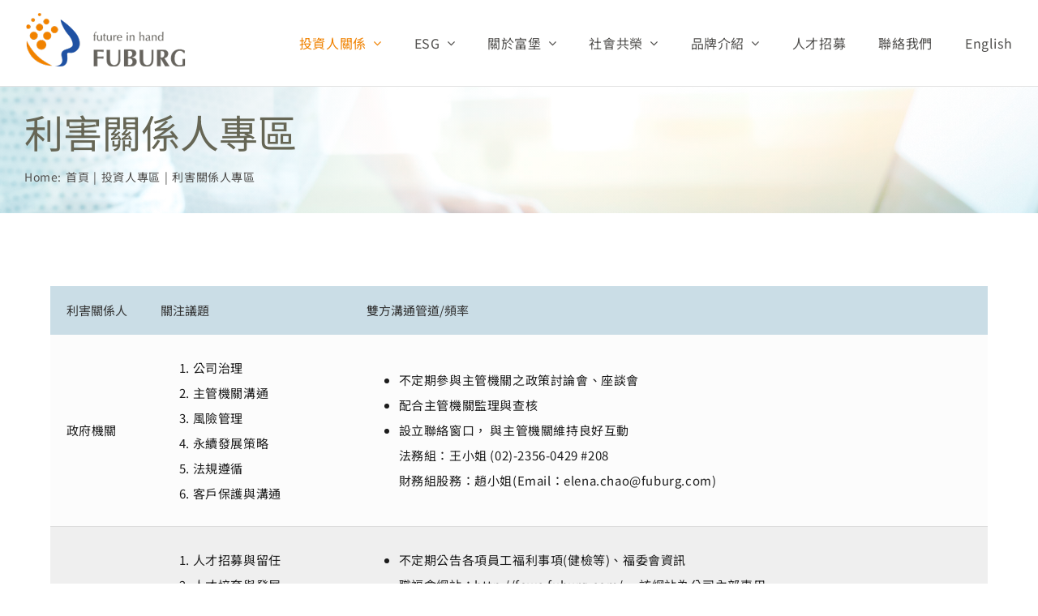

--- FILE ---
content_type: text/html; charset=UTF-8
request_url: https://www.fuburg.com/%E6%8A%95%E8%B3%87%E4%BA%BA%E5%B0%88%E5%8D%80/%E5%88%A9%E5%AE%B3%E9%97%9C%E4%BF%82%E4%BA%BA%E5%B0%88%E5%8D%80/
body_size: 24487
content:
<!DOCTYPE html>
<html class="avada-html-layout-wide avada-html-header-position-top" lang="zh-TW" prefix="og: http://ogp.me/ns# fb: http://ogp.me/ns/fb#">
<head>
	<meta http-equiv="X-UA-Compatible" content="IE=edge" />
	<meta http-equiv="Content-Type" content="text/html; charset=utf-8"/>
	<meta name="viewport" content="width=device-width, initial-scale=1" />
	<meta name='robots' content='index, follow, max-image-preview:large, max-snippet:-1, max-video-preview:-1' />
<link rel="alternate" href="https://www.fuburg.com/english/investor/stakeholders/" hreflang="en" />
<link rel="alternate" href="https://www.fuburg.com/%e6%8a%95%e8%b3%87%e4%ba%ba%e5%b0%88%e5%8d%80/%e5%88%a9%e5%ae%b3%e9%97%9c%e4%bf%82%e4%ba%ba%e5%b0%88%e5%8d%80/" hreflang="zh" />

	<!-- This site is optimized with the Yoast SEO plugin v26.8 - https://yoast.com/product/yoast-seo-wordpress/ -->
	<title>利害關係人專區 - 歡迎光臨富堡公司網站 Welcome to Fuburg</title>
	<link rel="canonical" href="https://www.fuburg.com/投資人專區/利害關係人專區/" />
	<meta property="og:locale" content="zh_TW" />
	<meta property="og:locale:alternate" content="en_US" />
	<meta property="og:type" content="article" />
	<meta property="og:title" content="利害關係人專區 - 歡迎光臨富堡公司網站 Welcome to Fuburg" />
	<meta property="og:url" content="https://www.fuburg.com/投資人專區/利害關係人專區/" />
	<meta property="og:site_name" content="歡迎光臨富堡公司網站 Welcome to Fuburg" />
	<meta property="article:modified_time" content="2026-01-23T04:29:30+00:00" />
	<meta property="og:image" content="https://www.fuburg.com/wp-content/uploads/2022/11/Title-background-inv-02.jpg" />
	<meta property="og:image:width" content="2000" />
	<meta property="og:image:height" content="380" />
	<meta property="og:image:type" content="image/jpeg" />
	<meta name="twitter:card" content="summary_large_image" />
	<meta name="twitter:label1" content="預估閱讀時間" />
	<meta name="twitter:data1" content="1 分鐘" />
	<script type="application/ld+json" class="yoast-schema-graph">{"@context":"https://schema.org","@graph":[{"@type":"WebPage","@id":"https://www.fuburg.com/%e6%8a%95%e8%b3%87%e4%ba%ba%e5%b0%88%e5%8d%80/%e5%88%a9%e5%ae%b3%e9%97%9c%e4%bf%82%e4%ba%ba%e5%b0%88%e5%8d%80/","url":"https://www.fuburg.com/%e6%8a%95%e8%b3%87%e4%ba%ba%e5%b0%88%e5%8d%80/%e5%88%a9%e5%ae%b3%e9%97%9c%e4%bf%82%e4%ba%ba%e5%b0%88%e5%8d%80/","name":"利害關係人專區 - 歡迎光臨富堡公司網站 Welcome to Fuburg","isPartOf":{"@id":"https://www.fuburg.com/#website"},"primaryImageOfPage":{"@id":"https://www.fuburg.com/%e6%8a%95%e8%b3%87%e4%ba%ba%e5%b0%88%e5%8d%80/%e5%88%a9%e5%ae%b3%e9%97%9c%e4%bf%82%e4%ba%ba%e5%b0%88%e5%8d%80/#primaryimage"},"image":{"@id":"https://www.fuburg.com/%e6%8a%95%e8%b3%87%e4%ba%ba%e5%b0%88%e5%8d%80/%e5%88%a9%e5%ae%b3%e9%97%9c%e4%bf%82%e4%ba%ba%e5%b0%88%e5%8d%80/#primaryimage"},"thumbnailUrl":"https://www.fuburg.com/wp-content/uploads/2022/11/Title-background-inv-02.jpg","datePublished":"2022-09-21T08:56:20+00:00","dateModified":"2026-01-23T04:29:30+00:00","breadcrumb":{"@id":"https://www.fuburg.com/%e6%8a%95%e8%b3%87%e4%ba%ba%e5%b0%88%e5%8d%80/%e5%88%a9%e5%ae%b3%e9%97%9c%e4%bf%82%e4%ba%ba%e5%b0%88%e5%8d%80/#breadcrumb"},"inLanguage":"zh-TW","potentialAction":[{"@type":"ReadAction","target":["https://www.fuburg.com/%e6%8a%95%e8%b3%87%e4%ba%ba%e5%b0%88%e5%8d%80/%e5%88%a9%e5%ae%b3%e9%97%9c%e4%bf%82%e4%ba%ba%e5%b0%88%e5%8d%80/"]}]},{"@type":"ImageObject","inLanguage":"zh-TW","@id":"https://www.fuburg.com/%e6%8a%95%e8%b3%87%e4%ba%ba%e5%b0%88%e5%8d%80/%e5%88%a9%e5%ae%b3%e9%97%9c%e4%bf%82%e4%ba%ba%e5%b0%88%e5%8d%80/#primaryimage","url":"https://www.fuburg.com/wp-content/uploads/2022/11/Title-background-inv-02.jpg","contentUrl":"https://www.fuburg.com/wp-content/uploads/2022/11/Title-background-inv-02.jpg","width":2000,"height":380},{"@type":"BreadcrumbList","@id":"https://www.fuburg.com/%e6%8a%95%e8%b3%87%e4%ba%ba%e5%b0%88%e5%8d%80/%e5%88%a9%e5%ae%b3%e9%97%9c%e4%bf%82%e4%ba%ba%e5%b0%88%e5%8d%80/#breadcrumb","itemListElement":[{"@type":"ListItem","position":1,"name":"首頁","item":"https://www.fuburg.com/"},{"@type":"ListItem","position":2,"name":"投資人專區","item":"https://www.fuburg.com/%e6%8a%95%e8%b3%87%e4%ba%ba%e5%b0%88%e5%8d%80/"},{"@type":"ListItem","position":3,"name":"利害關係人專區"}]},{"@type":"WebSite","@id":"https://www.fuburg.com/#website","url":"https://www.fuburg.com/","name":"富堡工業 FUBURG - 成人/婦女/嬰幼兒照護用品專家｜安安、安親品牌","description":"富堡工業深耕照護產業 48 年，以「安安」、「安親」、「Tino」等品牌，提供成人紙尿褲、復健褲、看護墊、婦女與嬰幼兒照護全系列高品質產品，致力 ESG 永續發展。","alternateName":"富堡工業｜安安、安親成人紙尿褲專業品牌","potentialAction":[{"@type":"SearchAction","target":{"@type":"EntryPoint","urlTemplate":"https://www.fuburg.com/?s={search_term_string}"},"query-input":{"@type":"PropertyValueSpecification","valueRequired":true,"valueName":"search_term_string"}}],"inLanguage":"zh-TW"}]}</script>
	<!-- / Yoast SEO plugin. -->


<link rel='dns-prefetch' href='//www.googletagmanager.com' />
<link rel='dns-prefetch' href='//use.typekit.net' />
<link rel="alternate" type="application/rss+xml" title="訂閱《歡迎光臨富堡公司網站 Welcome to Fuburg》&raquo; 資訊提供" href="https://www.fuburg.com/feed/" />
<link rel="alternate" type="application/rss+xml" title="訂閱《歡迎光臨富堡公司網站 Welcome to Fuburg》&raquo; 留言的資訊提供" href="https://www.fuburg.com/comments/feed/" />
		
		
		
				<link rel="alternate" title="oEmbed (JSON)" type="application/json+oembed" href="https://www.fuburg.com/wp-json/oembed/1.0/embed?url=https%3A%2F%2Fwww.fuburg.com%2F%25e6%258a%2595%25e8%25b3%2587%25e4%25ba%25ba%25e5%25b0%2588%25e5%258d%2580%2F%25e5%2588%25a9%25e5%25ae%25b3%25e9%2597%259c%25e4%25bf%2582%25e4%25ba%25ba%25e5%25b0%2588%25e5%258d%2580%2F" />
<link rel="alternate" title="oEmbed (XML)" type="text/xml+oembed" href="https://www.fuburg.com/wp-json/oembed/1.0/embed?url=https%3A%2F%2Fwww.fuburg.com%2F%25e6%258a%2595%25e8%25b3%2587%25e4%25ba%25ba%25e5%25b0%2588%25e5%258d%2580%2F%25e5%2588%25a9%25e5%25ae%25b3%25e9%2597%259c%25e4%25bf%2582%25e4%25ba%25ba%25e5%25b0%2588%25e5%258d%2580%2F&#038;format=xml" />

		<meta property="og:title" content="利害關係人專區"/>
		<meta property="og:type" content="article"/>
		<meta property="og:url" content="https://www.fuburg.com/%e6%8a%95%e8%b3%87%e4%ba%ba%e5%b0%88%e5%8d%80/%e5%88%a9%e5%ae%b3%e9%97%9c%e4%bf%82%e4%ba%ba%e5%b0%88%e5%8d%80/"/>
		<meta property="og:site_name" content="歡迎光臨富堡公司網站 Welcome to Fuburg"/>
		<meta property="og:description" content="利害關係人關注議題雙方溝通管道/頻率政府機關公司治理主管機關溝通風險管理永續發展策略法規遵循客戶保護與溝通不定期參與主管機關之政策討論會、座談會配合主管機關監理與查核設立聯絡窗口， 與主管機關維持良好互動法務組：王小姐 (02)-2356-0429 #208財務組股務：趙小姐(Email：elena.chao@fuburg.com)員工人才招募與留任人才培育與發展員工薪資與福利勞資關係與人權職場環境健康與安全不定期公告各項員工福利事項(健檢等)、福委會資訊職福會網站：http://fewc.fuburg.com/ 　該網站為公司內部專用。聯絡方式如下：聯絡人： 施小姐電話：(03)-352-9862 #203消費者/客戶產品、服務相關廣宣稿及廣告、社群媒體： 不定期刊出提供客戶多元溝通管道： 包含消費者服務電話、客戶申訴專線、網站客服中心聯絡方式如下：聯絡人： 王小姐電話：(02)2356-0429"/>

									<meta property="og:image" content="https://www.fuburg.com/wp-content/uploads/2022/11/Title-background-inv-02.jpg"/>
							<style id='wp-img-auto-sizes-contain-inline-css' type='text/css'>
img:is([sizes=auto i],[sizes^="auto," i]){contain-intrinsic-size:3000px 1500px}
/*# sourceURL=wp-img-auto-sizes-contain-inline-css */
</style>
<link rel='stylesheet' id='wpfd-chosen-style-css' href='https://www.fuburg.com/wp-content/plugins/wp-file-download/app/admin/assets/css/chosen.css?ver=6.1.1' type='text/css' media='all' />
<link rel='stylesheet' id='wpfd-chosen-jss-css' href='https://www.fuburg.com/wp-content/plugins/wp-file-download/app/site/assets/js/search_filter.js?ver=6.1.1' type='text/css' media='all' />
<link rel='stylesheet' id='wpmf-avada-style-css' href='https://www.fuburg.com/wp-content/plugins/wp-media-folder//assets/css/avada_style.css?ver=5.8.5' type='text/css' media='all' />
<link rel='stylesheet' id='pdfemba_embed_pdf_css-css' href='https://www.fuburg.com/wp-content/plugins/wp-media-folder/assets/css/pdfemb-embed-pdf.css?ver=6.9' type='text/css' media='all' />
<link rel='stylesheet' id='wpmf-slick-style-css' href='https://www.fuburg.com/wp-content/plugins/wp-media-folder/assets/js/slick/slick.css?ver=5.8.5' type='text/css' media='all' />
<link rel='stylesheet' id='wpmf-slick-theme-style-css' href='https://www.fuburg.com/wp-content/plugins/wp-media-folder/assets/js/slick/slick-theme.css?ver=5.8.5' type='text/css' media='all' />
<link rel='stylesheet' id='wpmf-avada-gallery-style-css' href='https://www.fuburg.com/wp-content/plugins/wp-media-folder/assets/css/display-gallery/style-display-gallery.css?ver=5.8.5' type='text/css' media='all' />
<link rel='stylesheet' id='dashicons-css' href='https://www.fuburg.com/wp-includes/css/dashicons.min.css?ver=6.9' type='text/css' media='all' />
<link rel='stylesheet' id='awb-adobe-external-style-css' href='https://use.typekit.net/%20tvo1pnn.css?timestamp=1763343377&#038;ver=7.11.2' type='text/css' media='all' />
<link rel='stylesheet' id='child-style-css' href='https://www.fuburg.com/wp-content/themes/Avada-Child-Theme/style.css?ver=6.9' type='text/css' media='all' />
<link rel='stylesheet' id='fusion-dynamic-css-css' href='https://www.fuburg.com/wp-content/uploads/fusion-styles/cddc7a18e9906cc21dc749afa4d78c7f.min.css?ver=3.11.2' type='text/css' media='all' />
<script type="text/javascript" src="https://www.fuburg.com/wp-includes/js/jquery/jquery.min.js?ver=3.7.1" id="jquery-core-js"></script>
<script type="text/javascript" src="https://www.fuburg.com/wp-content/plugins/wp-file-download/app/admin/assets/js/chosen.jquery.min.js?ver=6.1.1" id="wpfd-chosen-js"></script>

<!-- Google tag (gtag.js) snippet added by Site Kit -->
<!-- Google Analytics snippet added by Site Kit -->
<script type="text/javascript" src="https://www.googletagmanager.com/gtag/js?id=G-G9YLY1XTD0" id="google_gtagjs-js" async></script>
<script type="text/javascript" id="google_gtagjs-js-after">
/* <![CDATA[ */
window.dataLayer = window.dataLayer || [];function gtag(){dataLayer.push(arguments);}
gtag("set","linker",{"domains":["www.fuburg.com"]});
gtag("js", new Date());
gtag("set", "developer_id.dZTNiMT", true);
gtag("config", "G-G9YLY1XTD0", {"googlesitekit_post_type":"page"});
//# sourceURL=google_gtagjs-js-after
/* ]]> */
</script>
<link rel="https://api.w.org/" href="https://www.fuburg.com/wp-json/" /><link rel="alternate" title="JSON" type="application/json" href="https://www.fuburg.com/wp-json/wp/v2/pages/5446" /><link rel="EditURI" type="application/rsd+xml" title="RSD" href="https://www.fuburg.com/xmlrpc.php?rsd" />
<meta name="generator" content="WordPress 6.9" />
<link rel='shortlink' href='https://www.fuburg.com/?p=5446' />
<meta name="generator" content="Site Kit by Google 1.171.0" /><style type="text/css" id="css-fb-visibility">@media screen and (max-width: 640px){.fusion-no-small-visibility{display:none !important;}body .sm-text-align-center{text-align:center !important;}body .sm-text-align-left{text-align:left !important;}body .sm-text-align-right{text-align:right !important;}body .sm-flex-align-center{justify-content:center !important;}body .sm-flex-align-flex-start{justify-content:flex-start !important;}body .sm-flex-align-flex-end{justify-content:flex-end !important;}body .sm-mx-auto{margin-left:auto !important;margin-right:auto !important;}body .sm-ml-auto{margin-left:auto !important;}body .sm-mr-auto{margin-right:auto !important;}body .fusion-absolute-position-small{position:absolute;top:auto;width:100%;}.awb-sticky.awb-sticky-small{ position: sticky; top: var(--awb-sticky-offset,0); }}@media screen and (min-width: 641px) and (max-width: 800px){.fusion-no-medium-visibility{display:none !important;}body .md-text-align-center{text-align:center !important;}body .md-text-align-left{text-align:left !important;}body .md-text-align-right{text-align:right !important;}body .md-flex-align-center{justify-content:center !important;}body .md-flex-align-flex-start{justify-content:flex-start !important;}body .md-flex-align-flex-end{justify-content:flex-end !important;}body .md-mx-auto{margin-left:auto !important;margin-right:auto !important;}body .md-ml-auto{margin-left:auto !important;}body .md-mr-auto{margin-right:auto !important;}body .fusion-absolute-position-medium{position:absolute;top:auto;width:100%;}.awb-sticky.awb-sticky-medium{ position: sticky; top: var(--awb-sticky-offset,0); }}@media screen and (min-width: 801px){.fusion-no-large-visibility{display:none !important;}body .lg-text-align-center{text-align:center !important;}body .lg-text-align-left{text-align:left !important;}body .lg-text-align-right{text-align:right !important;}body .lg-flex-align-center{justify-content:center !important;}body .lg-flex-align-flex-start{justify-content:flex-start !important;}body .lg-flex-align-flex-end{justify-content:flex-end !important;}body .lg-mx-auto{margin-left:auto !important;margin-right:auto !important;}body .lg-ml-auto{margin-left:auto !important;}body .lg-mr-auto{margin-right:auto !important;}body .fusion-absolute-position-large{position:absolute;top:auto;width:100%;}.awb-sticky.awb-sticky-large{ position: sticky; top: var(--awb-sticky-offset,0); }}</style>
<!-- Google AdSense meta tags added by Site Kit -->
<meta name="google-adsense-platform-account" content="ca-host-pub-2644536267352236">
<meta name="google-adsense-platform-domain" content="sitekit.withgoogle.com">
<!-- End Google AdSense meta tags added by Site Kit -->

<!-- Google Tag Manager snippet added by Site Kit -->
<script type="text/javascript">
/* <![CDATA[ */

			( function( w, d, s, l, i ) {
				w[l] = w[l] || [];
				w[l].push( {'gtm.start': new Date().getTime(), event: 'gtm.js'} );
				var f = d.getElementsByTagName( s )[0],
					j = d.createElement( s ), dl = l != 'dataLayer' ? '&l=' + l : '';
				j.async = true;
				j.src = 'https://www.googletagmanager.com/gtm.js?id=' + i + dl;
				f.parentNode.insertBefore( j, f );
			} )( window, document, 'script', 'dataLayer', 'GTM-M85M2Z8' );
			
/* ]]> */
</script>

<!-- End Google Tag Manager snippet added by Site Kit -->
		<script type="text/javascript">
			var doc = document.documentElement;
			doc.setAttribute( 'data-useragent', navigator.userAgent );
		</script>
		
	<style id='global-styles-inline-css' type='text/css'>
:root{--wp--preset--aspect-ratio--square: 1;--wp--preset--aspect-ratio--4-3: 4/3;--wp--preset--aspect-ratio--3-4: 3/4;--wp--preset--aspect-ratio--3-2: 3/2;--wp--preset--aspect-ratio--2-3: 2/3;--wp--preset--aspect-ratio--16-9: 16/9;--wp--preset--aspect-ratio--9-16: 9/16;--wp--preset--color--black: #000000;--wp--preset--color--cyan-bluish-gray: #abb8c3;--wp--preset--color--white: #ffffff;--wp--preset--color--pale-pink: #f78da7;--wp--preset--color--vivid-red: #cf2e2e;--wp--preset--color--luminous-vivid-orange: #ff6900;--wp--preset--color--luminous-vivid-amber: #fcb900;--wp--preset--color--light-green-cyan: #7bdcb5;--wp--preset--color--vivid-green-cyan: #00d084;--wp--preset--color--pale-cyan-blue: #8ed1fc;--wp--preset--color--vivid-cyan-blue: #0693e3;--wp--preset--color--vivid-purple: #9b51e0;--wp--preset--color--awb-color-1: #ffffff;--wp--preset--color--awb-color-2: #f8f9fa;--wp--preset--color--awb-color-3: #e2e2e2;--wp--preset--color--awb-color-4: #f08200;--wp--preset--color--awb-color-5: #1e51a2;--wp--preset--color--awb-color-6: #504f4d;--wp--preset--color--awb-color-7: #1c1c1c;--wp--preset--color--awb-color-8: #000000;--wp--preset--color--awb-color-custom-1: #0989c5;--wp--preset--color--awb-color-custom-2: #5a5107;--wp--preset--gradient--vivid-cyan-blue-to-vivid-purple: linear-gradient(135deg,rgb(6,147,227) 0%,rgb(155,81,224) 100%);--wp--preset--gradient--light-green-cyan-to-vivid-green-cyan: linear-gradient(135deg,rgb(122,220,180) 0%,rgb(0,208,130) 100%);--wp--preset--gradient--luminous-vivid-amber-to-luminous-vivid-orange: linear-gradient(135deg,rgb(252,185,0) 0%,rgb(255,105,0) 100%);--wp--preset--gradient--luminous-vivid-orange-to-vivid-red: linear-gradient(135deg,rgb(255,105,0) 0%,rgb(207,46,46) 100%);--wp--preset--gradient--very-light-gray-to-cyan-bluish-gray: linear-gradient(135deg,rgb(238,238,238) 0%,rgb(169,184,195) 100%);--wp--preset--gradient--cool-to-warm-spectrum: linear-gradient(135deg,rgb(74,234,220) 0%,rgb(151,120,209) 20%,rgb(207,42,186) 40%,rgb(238,44,130) 60%,rgb(251,105,98) 80%,rgb(254,248,76) 100%);--wp--preset--gradient--blush-light-purple: linear-gradient(135deg,rgb(255,206,236) 0%,rgb(152,150,240) 100%);--wp--preset--gradient--blush-bordeaux: linear-gradient(135deg,rgb(254,205,165) 0%,rgb(254,45,45) 50%,rgb(107,0,62) 100%);--wp--preset--gradient--luminous-dusk: linear-gradient(135deg,rgb(255,203,112) 0%,rgb(199,81,192) 50%,rgb(65,88,208) 100%);--wp--preset--gradient--pale-ocean: linear-gradient(135deg,rgb(255,245,203) 0%,rgb(182,227,212) 50%,rgb(51,167,181) 100%);--wp--preset--gradient--electric-grass: linear-gradient(135deg,rgb(202,248,128) 0%,rgb(113,206,126) 100%);--wp--preset--gradient--midnight: linear-gradient(135deg,rgb(2,3,129) 0%,rgb(40,116,252) 100%);--wp--preset--font-size--small: 11.25px;--wp--preset--font-size--medium: 20px;--wp--preset--font-size--large: 22.5px;--wp--preset--font-size--x-large: 42px;--wp--preset--font-size--normal: 15px;--wp--preset--font-size--xlarge: 30px;--wp--preset--font-size--huge: 45px;--wp--preset--spacing--20: 0.44rem;--wp--preset--spacing--30: 0.67rem;--wp--preset--spacing--40: 1rem;--wp--preset--spacing--50: 1.5rem;--wp--preset--spacing--60: 2.25rem;--wp--preset--spacing--70: 3.38rem;--wp--preset--spacing--80: 5.06rem;--wp--preset--shadow--natural: 6px 6px 9px rgba(0, 0, 0, 0.2);--wp--preset--shadow--deep: 12px 12px 50px rgba(0, 0, 0, 0.4);--wp--preset--shadow--sharp: 6px 6px 0px rgba(0, 0, 0, 0.2);--wp--preset--shadow--outlined: 6px 6px 0px -3px rgb(255, 255, 255), 6px 6px rgb(0, 0, 0);--wp--preset--shadow--crisp: 6px 6px 0px rgb(0, 0, 0);}:where(.is-layout-flex){gap: 0.5em;}:where(.is-layout-grid){gap: 0.5em;}body .is-layout-flex{display: flex;}.is-layout-flex{flex-wrap: wrap;align-items: center;}.is-layout-flex > :is(*, div){margin: 0;}body .is-layout-grid{display: grid;}.is-layout-grid > :is(*, div){margin: 0;}:where(.wp-block-columns.is-layout-flex){gap: 2em;}:where(.wp-block-columns.is-layout-grid){gap: 2em;}:where(.wp-block-post-template.is-layout-flex){gap: 1.25em;}:where(.wp-block-post-template.is-layout-grid){gap: 1.25em;}.has-black-color{color: var(--wp--preset--color--black) !important;}.has-cyan-bluish-gray-color{color: var(--wp--preset--color--cyan-bluish-gray) !important;}.has-white-color{color: var(--wp--preset--color--white) !important;}.has-pale-pink-color{color: var(--wp--preset--color--pale-pink) !important;}.has-vivid-red-color{color: var(--wp--preset--color--vivid-red) !important;}.has-luminous-vivid-orange-color{color: var(--wp--preset--color--luminous-vivid-orange) !important;}.has-luminous-vivid-amber-color{color: var(--wp--preset--color--luminous-vivid-amber) !important;}.has-light-green-cyan-color{color: var(--wp--preset--color--light-green-cyan) !important;}.has-vivid-green-cyan-color{color: var(--wp--preset--color--vivid-green-cyan) !important;}.has-pale-cyan-blue-color{color: var(--wp--preset--color--pale-cyan-blue) !important;}.has-vivid-cyan-blue-color{color: var(--wp--preset--color--vivid-cyan-blue) !important;}.has-vivid-purple-color{color: var(--wp--preset--color--vivid-purple) !important;}.has-black-background-color{background-color: var(--wp--preset--color--black) !important;}.has-cyan-bluish-gray-background-color{background-color: var(--wp--preset--color--cyan-bluish-gray) !important;}.has-white-background-color{background-color: var(--wp--preset--color--white) !important;}.has-pale-pink-background-color{background-color: var(--wp--preset--color--pale-pink) !important;}.has-vivid-red-background-color{background-color: var(--wp--preset--color--vivid-red) !important;}.has-luminous-vivid-orange-background-color{background-color: var(--wp--preset--color--luminous-vivid-orange) !important;}.has-luminous-vivid-amber-background-color{background-color: var(--wp--preset--color--luminous-vivid-amber) !important;}.has-light-green-cyan-background-color{background-color: var(--wp--preset--color--light-green-cyan) !important;}.has-vivid-green-cyan-background-color{background-color: var(--wp--preset--color--vivid-green-cyan) !important;}.has-pale-cyan-blue-background-color{background-color: var(--wp--preset--color--pale-cyan-blue) !important;}.has-vivid-cyan-blue-background-color{background-color: var(--wp--preset--color--vivid-cyan-blue) !important;}.has-vivid-purple-background-color{background-color: var(--wp--preset--color--vivid-purple) !important;}.has-black-border-color{border-color: var(--wp--preset--color--black) !important;}.has-cyan-bluish-gray-border-color{border-color: var(--wp--preset--color--cyan-bluish-gray) !important;}.has-white-border-color{border-color: var(--wp--preset--color--white) !important;}.has-pale-pink-border-color{border-color: var(--wp--preset--color--pale-pink) !important;}.has-vivid-red-border-color{border-color: var(--wp--preset--color--vivid-red) !important;}.has-luminous-vivid-orange-border-color{border-color: var(--wp--preset--color--luminous-vivid-orange) !important;}.has-luminous-vivid-amber-border-color{border-color: var(--wp--preset--color--luminous-vivid-amber) !important;}.has-light-green-cyan-border-color{border-color: var(--wp--preset--color--light-green-cyan) !important;}.has-vivid-green-cyan-border-color{border-color: var(--wp--preset--color--vivid-green-cyan) !important;}.has-pale-cyan-blue-border-color{border-color: var(--wp--preset--color--pale-cyan-blue) !important;}.has-vivid-cyan-blue-border-color{border-color: var(--wp--preset--color--vivid-cyan-blue) !important;}.has-vivid-purple-border-color{border-color: var(--wp--preset--color--vivid-purple) !important;}.has-vivid-cyan-blue-to-vivid-purple-gradient-background{background: var(--wp--preset--gradient--vivid-cyan-blue-to-vivid-purple) !important;}.has-light-green-cyan-to-vivid-green-cyan-gradient-background{background: var(--wp--preset--gradient--light-green-cyan-to-vivid-green-cyan) !important;}.has-luminous-vivid-amber-to-luminous-vivid-orange-gradient-background{background: var(--wp--preset--gradient--luminous-vivid-amber-to-luminous-vivid-orange) !important;}.has-luminous-vivid-orange-to-vivid-red-gradient-background{background: var(--wp--preset--gradient--luminous-vivid-orange-to-vivid-red) !important;}.has-very-light-gray-to-cyan-bluish-gray-gradient-background{background: var(--wp--preset--gradient--very-light-gray-to-cyan-bluish-gray) !important;}.has-cool-to-warm-spectrum-gradient-background{background: var(--wp--preset--gradient--cool-to-warm-spectrum) !important;}.has-blush-light-purple-gradient-background{background: var(--wp--preset--gradient--blush-light-purple) !important;}.has-blush-bordeaux-gradient-background{background: var(--wp--preset--gradient--blush-bordeaux) !important;}.has-luminous-dusk-gradient-background{background: var(--wp--preset--gradient--luminous-dusk) !important;}.has-pale-ocean-gradient-background{background: var(--wp--preset--gradient--pale-ocean) !important;}.has-electric-grass-gradient-background{background: var(--wp--preset--gradient--electric-grass) !important;}.has-midnight-gradient-background{background: var(--wp--preset--gradient--midnight) !important;}.has-small-font-size{font-size: var(--wp--preset--font-size--small) !important;}.has-medium-font-size{font-size: var(--wp--preset--font-size--medium) !important;}.has-large-font-size{font-size: var(--wp--preset--font-size--large) !important;}.has-x-large-font-size{font-size: var(--wp--preset--font-size--x-large) !important;}
/*# sourceURL=global-styles-inline-css */
</style>
</head>

<body class="wp-singular page-template-default page page-id-5446 page-child parent-pageid-5259 wp-theme-Avada wp-child-theme-Avada-Child-Theme fusion-image-hovers fusion-pagination-sizing fusion-button_type-flat fusion-button_span-no fusion-button_gradient-linear avada-image-rollover-circle-yes avada-image-rollover-yes avada-image-rollover-direction-top fusion-body ltr fusion-sticky-header no-mobile-sticky-header no-mobile-slidingbar no-mobile-totop fusion-disable-outline fusion-sub-menu-fade mobile-logo-pos-left layout-wide-mode avada-has-boxed-modal-shadow-none layout-scroll-offset-full avada-has-zero-margin-offset-top fusion-top-header menu-text-align-center mobile-menu-design-modern fusion-show-pagination-text fusion-header-layout-v3 avada-responsive avada-footer-fx-none avada-menu-highlight-style-bar fusion-search-form-classic fusion-main-menu-search-dropdown fusion-avatar-square avada-dropdown-styles avada-blog-layout-grid avada-blog-archive-layout-large avada-header-shadow-no avada-menu-icon-position-left avada-has-megamenu-shadow avada-has-mainmenu-dropdown-divider avada-has-pagetitle-bg-full avada-has-pagetitle-bg-parallax avada-has-titlebar-bar_and_content avada-has-pagination-padding avada-flyout-menu-direction-fade avada-ec-views-v1" data-awb-post-id="5446">
			<!-- Google Tag Manager (noscript) snippet added by Site Kit -->
		<noscript>
			<iframe src="https://www.googletagmanager.com/ns.html?id=GTM-M85M2Z8" height="0" width="0" style="display:none;visibility:hidden"></iframe>
		</noscript>
		<!-- End Google Tag Manager (noscript) snippet added by Site Kit -->
			<a class="skip-link screen-reader-text" href="#content">略過內容</a>

	<div id="boxed-wrapper">
		
		<div id="wrapper" class="fusion-wrapper">
			<div id="home" style="position:relative;top:-1px;"></div>
												<div class="fusion-tb-header"><div class="fusion-fullwidth fullwidth-box fusion-builder-row-1 fusion-flex-container has-pattern-background has-mask-background nonhundred-percent-fullwidth non-hundred-percent-height-scrolling fusion-animated fusion-sticky-container fusion-custom-z-index fusion-absolute-container fusion-absolute-position-small fusion-absolute-position-medium fusion-absolute-position-large" style="--awb-border-sizes-bottom:1px;--awb-border-color:var(--awb-color3);--awb-border-radius-top-left:0px;--awb-border-radius-top-right:0px;--awb-border-radius-bottom-right:0px;--awb-border-radius-bottom-left:0px;--awb-z-index:20000;--awb-padding-top:5px;--awb-padding-bottom:5px;--awb-background-color:var(--awb-color1);--awb-flex-wrap:wrap;" data-animationType="fadeIn" data-animationDuration="1.3" data-animationOffset="top-into-view" data-transition-offset="0" data-scroll-offset="0" data-sticky-small-visibility="1" data-sticky-medium-visibility="1" data-sticky-large-visibility="1" ><div class="fusion-builder-row fusion-row fusion-flex-align-items-stretch fusion-flex-content-wrap" style="max-width:1289.6px;margin-left: calc(-4% / 2 );margin-right: calc(-4% / 2 );"><div class="fusion-layout-column fusion_builder_column fusion-builder-column-0 fusion_builder_column_1_4 1_4 fusion-flex-column" style="--awb-padding-top:10px;--awb-padding-bottom:5px;--awb-bg-size:cover;--awb-width-large:25%;--awb-margin-top-large:0px;--awb-spacing-right-large:7.68%;--awb-margin-bottom-large:0px;--awb-spacing-left-large:7.68%;--awb-width-medium:25%;--awb-order-medium:0;--awb-spacing-right-medium:7.68%;--awb-spacing-left-medium:7.68%;--awb-width-small:75%;--awb-order-small:0;--awb-spacing-right-small:2.56%;--awb-spacing-left-small:2.56%;"><div class="fusion-column-wrapper fusion-column-has-shadow fusion-flex-justify-content-flex-start fusion-content-layout-column"><div class="fusion-image-element " style="--awb-sticky-max-width:180px;--awb-max-width:200px;--awb-caption-title-font-family:var(--h2_typography-font-family);--awb-caption-title-font-weight:var(--h2_typography-font-weight);--awb-caption-title-font-style:var(--h2_typography-font-style);--awb-caption-title-size:var(--h2_typography-font-size);--awb-caption-title-transform:var(--h2_typography-text-transform);--awb-caption-title-line-height:var(--h2_typography-line-height);--awb-caption-title-letter-spacing:var(--h2_typography-letter-spacing);"><span class=" fusion-imageframe imageframe-none imageframe-1 hover-type-none"><a class="fusion-no-lightbox" href="https://www.fuburg.com/" target="_self" aria-label="Fuburg logo"><img decoding="async" width="200" height="67" alt="Fuburg logo" src="https://www.fuburg.com/wp-content/uploads/2022/10/Fuburg_logo_200-1.png" class="img-responsive wp-image-17422 disable-lazyload"/></a></span></div></div></div><div class="fusion-layout-column fusion_builder_column fusion-builder-column-1 fusion_builder_column_3_4 3_4 fusion-flex-column" style="--awb-bg-size:cover;--awb-width-large:75%;--awb-margin-top-large:0px;--awb-spacing-right-large:2.56%;--awb-margin-bottom-large:0px;--awb-spacing-left-large:2.56%;--awb-width-medium:75%;--awb-order-medium:0;--awb-spacing-right-medium:2.56%;--awb-spacing-left-medium:2.56%;--awb-width-small:25%;--awb-order-small:0;--awb-spacing-right-small:7.68%;--awb-spacing-left-small:0%;"><div class="fusion-column-wrapper fusion-column-has-shadow fusion-flex-justify-content-flex-start fusion-content-layout-column"><nav class="awb-menu awb-menu_row awb-menu_em-hover mobile-mode-collapse-to-button awb-menu_icons-left awb-menu_dc-yes mobile-trigger-fullwidth-off awb-menu_mobile-toggle awb-menu_indent-left mobile-size-full-absolute loading mega-menu-loading awb-menu_desktop awb-menu_dropdown awb-menu_expand-right awb-menu_transition-fade" style="--awb-text-transform:none;--awb-min-height:96px;--awb-gap:40px;--awb-justify-content:center;--awb-border-color:var(--awb-color4);--awb-color:var(--awb-color6);--awb-active-color:var(--awb-color4);--awb-active-border-color:var(--awb-color4);--awb-submenu-color:var(--awb-color6);--awb-submenu-bg:var(--awb-color1);--awb-submenu-sep-color:rgba(226,226,226,0);--awb-submenu-border-radius-bottom-right:10px;--awb-submenu-border-radius-bottom-left:10px;--awb-submenu-active-bg:var(--awb-color1);--awb-submenu-active-color:var(--awb-color4);--awb-submenu-space:10px;--awb-submenu-font-size:12pt;--awb-submenu-max-width:100px;--awb-main-justify-content:flex-start;--awb-mobile-nav-button-align-hor:flex-end;--awb-mobile-bg:hsla(var(--awb-color8-h),var(--awb-color8-s),calc( var(--awb-color8-l) + 97% ),var(--awb-color8-a));--awb-mobile-color:var(--awb-color6);--awb-mobile-active-bg:var(--awb-color1);--awb-mobile-active-color:var(--awb-color4);--awb-mobile-trigger-font-size:40px;--awb-trigger-padding-right:0px;--awb-mobile-trigger-color:var(--awb-color6);--awb-mobile-nav-trigger-bottom-margin:28px;--awb-justify-title:flex-start;--awb-sticky-min-height:86px;--awb-mobile-justify:flex-start;--awb-mobile-caret-left:auto;--awb-mobile-caret-right:0;--awb-box-shadow:0px -4px 0px 0px var(--awb-color4);;--awb-fusion-font-family-typography:&quot;Noto Sans TC&quot;;--awb-fusion-font-style-typography:normal;--awb-fusion-font-weight-typography:400;--awb-fusion-font-family-submenu-typography:inherit;--awb-fusion-font-style-submenu-typography:normal;--awb-fusion-font-weight-submenu-typography:400;--awb-fusion-font-family-mobile-typography:inherit;--awb-fusion-font-style-mobile-typography:normal;--awb-fusion-font-weight-mobile-typography:400;" aria-label="Classic Mobile Menu - TW" data-breakpoint="890" data-count="0" data-transition-type="top-vertical" data-transition-time="300"><button type="button" class="awb-menu__m-toggle awb-menu__m-toggle_no-text" aria-expanded="false" aria-controls="menu-classic-mobile-menu-tw"><span class="awb-menu__m-toggle-inner"><span class="collapsed-nav-text"><span class="screen-reader-text">收合導航列</span></span><span class="awb-menu__m-collapse-icon awb-menu__m-collapse-icon_no-text"><span class="awb-menu__m-collapse-icon-open awb-menu__m-collapse-icon-open_no-text classic-bars-solid"></span><span class="awb-menu__m-collapse-icon-close awb-menu__m-collapse-icon-close_no-text classic-times-solid"></span></span></span></button><ul id="menu-classic-mobile-menu-tw" class="fusion-menu awb-menu__main-ul awb-menu__main-ul_row"><li  id="menu-item-7555"  class="close menu-item menu-item-type-post_type menu-item-object-page menu-item-home menu-item-7555 awb-menu__li awb-menu__main-li awb-menu__main-li_regular"  data-classes="close" data-item-id="7555"><span class="awb-menu__main-background-default awb-menu__main-background-default_top-vertical"></span><span class="awb-menu__main-background-active awb-menu__main-background-active_top-vertical"></span><a  href="https://www.fuburg.com/" class="awb-menu__main-a awb-menu__main-a_regular"><span class="menu-text">首頁</span></a></li><li  id="menu-item-6006"  class="menu-item menu-item-type-custom menu-item-object-custom current-menu-ancestor menu-item-has-children menu-item-6006 awb-menu__li awb-menu__main-li awb-menu__main-li_regular fusion-megamenu-menu "  data-item-id="6006"><span class="awb-menu__main-background-default awb-menu__main-background-default_top-vertical"></span><span class="awb-menu__main-background-active awb-menu__main-background-active_top-vertical"></span><a  class="awb-menu__main-a awb-menu__main-a_regular"><span class="menu-text">投資人關係</span><span class="awb-menu__open-nav-submenu-hover"></span></a><button type="button" aria-label="開啟 投資人關係 的子選單" aria-expanded="false" class="awb-menu__open-nav-submenu_mobile awb-menu__open-nav-submenu_main"></button><div class="fusion-megamenu-wrapper fusion-columns-1 columns-per-row-1 columns-1 col-span-2"><div class="row"><div class="fusion-megamenu-holder lazyload" style="width:10vw;" data-width="10vw"><ul class="fusion-megamenu"><li  id="menu-item-17901"  class="menu-item menu-item-type-custom menu-item-object-custom current-menu-ancestor current-menu-parent menu-item-has-children menu-item-17901 awb-menu__li fusion-megamenu-submenu fusion-megamenu-submenu-notitle fusion-megamenu-columns-1 col-lg-12 col-md-12 col-sm-12"  style="width:100%;"><ul class="sub-menu deep-level"><li  id="menu-item-6495"  class="menu-item menu-item-type-post_type menu-item-object-page menu-item-6495 awb-menu__li" ><a  href="https://www.fuburg.com/%e6%8a%95%e8%b3%87%e4%ba%ba%e5%b0%88%e5%8d%80/%e5%85%ac%e5%8f%b8%e6%b2%bb%e7%90%86/%e8%91%a3%e4%ba%8b%e6%9c%83/" class="awb-menu__sub-a"><span><span class="fusion-megamenu-bullet"></span>公司治理</span></a></li><li  id="menu-item-6496"  class="menu-item menu-item-type-post_type menu-item-object-page menu-item-6496 awb-menu__li" ><a  href="https://www.fuburg.com/%e6%8a%95%e8%b3%87%e4%ba%ba%e5%b0%88%e5%8d%80/%e8%b2%a1%e5%8b%99%e8%b3%87%e8%a8%8a/%e5%85%ac%e5%8f%b8%e5%b9%b4%e5%a0%b1/" class="awb-menu__sub-a"><span><span class="fusion-megamenu-bullet"></span>財務資訊</span></a></li><li  id="menu-item-5465"  class="menu-item menu-item-type-post_type menu-item-object-page menu-item-5465 awb-menu__li" ><a  href="https://www.fuburg.com/%e6%8a%95%e8%b3%87%e4%ba%ba%e5%b0%88%e5%8d%80/%e8%82%a1%e5%8b%99%e8%b3%87%e8%a8%8a/" class="awb-menu__sub-a"><span><span class="fusion-megamenu-bullet"></span>股務資訊</span></a></li><li  id="menu-item-5458"  class="menu-item menu-item-type-post_type menu-item-object-page menu-item-5458 awb-menu__li" ><a  href="https://www.fuburg.com/%e6%8a%95%e8%b3%87%e4%ba%ba%e5%b0%88%e5%8d%80/%e9%87%8d%e8%a6%81%e5%85%ac%e5%91%8a/" class="awb-menu__sub-a"><span><span class="fusion-megamenu-bullet"></span>重要公告</span></a></li><li  id="menu-item-5448"  class="menu-item menu-item-type-post_type menu-item-object-page current-menu-item page_item page-item-5446 current_page_item menu-item-5448 awb-menu__li" ><a  href="https://www.fuburg.com/%e6%8a%95%e8%b3%87%e4%ba%ba%e5%b0%88%e5%8d%80/%e5%88%a9%e5%ae%b3%e9%97%9c%e4%bf%82%e4%ba%ba%e5%b0%88%e5%8d%80/" class="awb-menu__sub-a"><span><span class="fusion-megamenu-bullet"></span>利害關係人專區</span></a></li></ul></li></ul></div><div style="clear:both;"></div></div></div></li><li  id="menu-item-6117"  class="menu-item menu-item-type-custom menu-item-object-custom menu-item-has-children menu-item-6117 awb-menu__li awb-menu__main-li awb-menu__main-li_regular fusion-megamenu-menu "  data-item-id="6117"><span class="awb-menu__main-background-default awb-menu__main-background-default_top-vertical"></span><span class="awb-menu__main-background-active awb-menu__main-background-active_top-vertical"></span><a  class="awb-menu__main-a awb-menu__main-a_regular"><span class="menu-text">ESG</span><span class="awb-menu__open-nav-submenu-hover"></span></a><button type="button" aria-label="開啟 ESG 的子選單" aria-expanded="false" class="awb-menu__open-nav-submenu_mobile awb-menu__open-nav-submenu_main"></button><div class="fusion-megamenu-wrapper fusion-columns-1 columns-per-row-1 columns-1 col-span-2"><div class="row"><div class="fusion-megamenu-holder lazyload" style="width:10vw;" data-width="10vw"><ul class="fusion-megamenu"><li  id="menu-item-17902"  class="menu-item menu-item-type-custom menu-item-object-custom menu-item-has-children menu-item-17902 awb-menu__li fusion-megamenu-submenu fusion-megamenu-submenu-notitle fusion-megamenu-columns-1 col-lg-12 col-md-12 col-sm-12"  style="width:100%;"><ul class="sub-menu deep-level"><li  id="menu-item-6195"  class="menu-item menu-item-type-post_type menu-item-object-page menu-item-6195 awb-menu__li" ><a  href="https://www.fuburg.com/%e6%b0%b8%e7%ba%8c%e5%a0%b1%e5%91%8a%e6%9b%b8/%e6%b0%b8%e7%ba%8c%e7%ae%a1%e7%90%86/%e4%bc%81%e6%a5%ad%e7%a4%be%e6%9c%83%e8%b2%ac%e4%bb%bb%e7%ae%a1%e7%90%86%e5%b9%b3%e5%8f%b0/" class="awb-menu__sub-a"><span><span class="fusion-megamenu-bullet"></span>永續管理</span></a></li><li  id="menu-item-6235"  class="menu-item menu-item-type-post_type menu-item-object-page menu-item-6235 awb-menu__li" ><a  href="https://www.fuburg.com/%e6%b0%b8%e7%ba%8c%e5%a0%b1%e5%91%8a%e6%9b%b8/%e9%97%9c%e6%b3%a8%e7%84%a6%e9%bb%9e/%e8%aa%a0%e4%bf%a1%e7%b6%93%e7%87%9f/%e5%85%ac%e5%8f%b8%e6%b2%bb%e7%90%86/" class="awb-menu__sub-a"><span><span class="fusion-megamenu-bullet"></span>關注焦點</span></a></li><li  id="menu-item-6353"  class="menu-item menu-item-type-post_type menu-item-object-page menu-item-6353 awb-menu__li" ><a  href="https://www.fuburg.com/%e6%b0%b8%e7%ba%8c%e5%a0%b1%e5%91%8a%e6%9b%b8/%e7%92%b0%e4%bf%9d%e8%88%87%e5%ae%89%e5%85%a8/%e7%92%b0%e5%a2%83%e4%bf%9d%e8%ad%b7%e8%88%87%e5%ae%89%e5%85%a8%e8%a1%9b%e7%94%9f/" class="awb-menu__sub-a"><span><span class="fusion-megamenu-bullet"></span>環保與安全</span></a></li><li  id="menu-item-6354"  class="menu-item menu-item-type-post_type menu-item-object-page menu-item-6354 awb-menu__li" ><a  href="https://www.fuburg.com/%e6%b0%b8%e7%ba%8c%e5%a0%b1%e5%91%8a%e6%9b%b8/%e8%b3%87%e6%ba%90%e4%b8%ad%e5%bf%83/%e6%89%8b%e5%86%8a%e4%b8%8b%e8%bc%89/" class="awb-menu__sub-a"><span><span class="fusion-megamenu-bullet"></span>資源中心</span></a></li></ul></li></ul></div><div style="clear:both;"></div></div></div></li><li  id="menu-item-6118"  class="menu-item menu-item-type-custom menu-item-object-custom menu-item-has-children menu-item-6118 awb-menu__li awb-menu__main-li awb-menu__main-li_regular fusion-megamenu-menu "  data-item-id="6118"><span class="awb-menu__main-background-default awb-menu__main-background-default_top-vertical"></span><span class="awb-menu__main-background-active awb-menu__main-background-active_top-vertical"></span><a  class="awb-menu__main-a awb-menu__main-a_regular"><span class="menu-text">關於富堡</span><span class="awb-menu__open-nav-submenu-hover"></span></a><button type="button" aria-label="開啟 關於富堡 的子選單" aria-expanded="false" class="awb-menu__open-nav-submenu_mobile awb-menu__open-nav-submenu_main"></button><div class="fusion-megamenu-wrapper fusion-columns-3 columns-per-row-3 columns-3 col-span-6"><div class="row"><div class="fusion-megamenu-holder lazyload" style="width:30vw;" data-width="30vw"><ul class="fusion-megamenu"><li  id="menu-item-17904"  class="menu-item menu-item-type-custom menu-item-object-custom menu-item-has-children menu-item-17904 awb-menu__li fusion-megamenu-submenu fusion-megamenu-submenu-notitle fusion-megamenu-columns-3 col-lg-4 col-md-4 col-sm-4"  style="width:33.333333333333%;"><ul class="sub-menu deep-level"><li  id="menu-item-6523"  class="menu-item menu-item-type-post_type menu-item-object-page menu-item-6523 awb-menu__li" ><a  href="https://www.fuburg.com/%e9%97%9c%e6%96%bc%e5%af%8c%e5%a0%a1/%e5%85%ac%e5%8f%b8%e5%9f%ba%e6%9c%ac%e8%b3%87%e6%96%99/" class="awb-menu__sub-a"><span><span class="fusion-megamenu-bullet"></span>公司基本資料</span></a></li><li  id="menu-item-19358"  class="menu-item menu-item-type-post_type menu-item-object-page menu-item-19358 awb-menu__li" ><a  href="https://www.fuburg.com/%e9%97%9c%e6%96%bc%e5%af%8c%e5%a0%a1/%e7%b6%93%e7%87%9f%e5%9c%98%e9%9a%8a/" class="awb-menu__sub-a"><span><span class="fusion-megamenu-bullet"></span>經營團隊</span></a></li><li  id="menu-item-19365"  class="menu-item menu-item-type-post_type menu-item-object-page menu-item-19365 awb-menu__li" ><a  href="https://www.fuburg.com/%e9%97%9c%e6%96%bc%e5%af%8c%e5%a0%a1/%e5%85%ac%e5%8f%b8%e7%b5%84%e7%b9%94/" class="awb-menu__sub-a"><span><span class="fusion-megamenu-bullet"></span>公司組織</span></a></li></ul></li><li  id="menu-item-17905"  class="menu-item menu-item-type-custom menu-item-object-custom menu-item-has-children menu-item-17905 awb-menu__li fusion-megamenu-submenu fusion-megamenu-submenu-notitle fusion-megamenu-columns-3 col-lg-4 col-md-4 col-sm-4"  style="width:33.333333333333%;"><ul class="sub-menu deep-level"><li  id="menu-item-6520"  class="menu-item menu-item-type-post_type menu-item-object-page menu-item-6520 awb-menu__li" ><a  href="https://www.fuburg.com/%e9%97%9c%e6%96%bc%e5%af%8c%e5%a0%a1/%e7%94%9f%e7%94%a2%e8%88%87%e7%a0%94%e7%99%bc/" class="awb-menu__sub-a"><span><span class="fusion-megamenu-bullet"></span>生產與研發</span></a></li><li  id="menu-item-6521"  class="menu-item menu-item-type-post_type menu-item-object-page menu-item-6521 awb-menu__li" ><a  href="https://www.fuburg.com/%e9%97%9c%e6%96%bc%e5%af%8c%e5%a0%a1/%e5%85%ac%e5%8f%b8%e6%b2%bf%e9%9d%a9/" class="awb-menu__sub-a"><span><span class="fusion-megamenu-bullet"></span>公司沿革</span></a></li><li  id="menu-item-6522"  class="menu-item menu-item-type-post_type menu-item-object-page menu-item-6522 awb-menu__li" ><a  href="https://www.fuburg.com/%e9%97%9c%e6%96%bc%e5%af%8c%e5%a0%a1/%e5%85%ac%e5%8f%b8%e7%87%9f%e9%81%8b/" class="awb-menu__sub-a"><span><span class="fusion-megamenu-bullet"></span>公司營運</span></a></li></ul></li><li  id="menu-item-19399"  class="menu-item menu-item-type-custom menu-item-object-custom menu-item-has-children menu-item-19399 awb-menu__li fusion-megamenu-submenu fusion-megamenu-submenu-notitle fusion-megamenu-columns-3 col-lg-4 col-md-4 col-sm-4"  style="width:33.333333333333%;"><ul class="sub-menu deep-level"><li  id="menu-item-6519"  class="menu-item menu-item-type-post_type menu-item-object-page menu-item-6519 awb-menu__li" ><a  href="https://www.fuburg.com/%e9%97%9c%e6%96%bc%e5%af%8c%e5%a0%a1/%e5%b1%95%e6%9c%9b%e8%88%87%e9%a1%98%e6%99%af/" class="awb-menu__sub-a"><span><span class="fusion-megamenu-bullet"></span>展望與願景</span></a></li><li  id="menu-item-7314"  class="menu-item menu-item-type-post_type menu-item-object-page menu-item-7314 awb-menu__li" ><a  href="https://www.fuburg.com/news-and-event/" class="awb-menu__sub-a"><span><span class="fusion-megamenu-bullet"></span>活動與新聞</span></a></li><li  id="menu-item-6518"  class="menu-item menu-item-type-post_type menu-item-object-page menu-item-6518 awb-menu__li" ><a  href="https://www.fuburg.com/%e9%97%9c%e6%96%bc%e5%af%8c%e5%a0%a1/%e5%85%a8%e7%90%83%e5%88%86%e5%b8%83/" class="awb-menu__sub-a"><span><span class="fusion-megamenu-bullet"></span>全球分布</span></a></li></ul></li></ul></div><div style="clear:both;"></div></div></div></li><li  id="menu-item-18962"  class="menu-item menu-item-type-custom menu-item-object-custom menu-item-has-children menu-item-18962 awb-menu__li awb-menu__main-li awb-menu__main-li_regular fusion-megamenu-menu "  data-item-id="18962"><span class="awb-menu__main-background-default awb-menu__main-background-default_top-vertical"></span><span class="awb-menu__main-background-active awb-menu__main-background-active_top-vertical"></span><a  href="#" class="awb-menu__main-a awb-menu__main-a_regular"><span class="menu-text">社會共榮</span><span class="awb-menu__open-nav-submenu-hover"></span></a><button type="button" aria-label="開啟 社會共榮 的子選單" aria-expanded="false" class="awb-menu__open-nav-submenu_mobile awb-menu__open-nav-submenu_main"></button><div class="fusion-megamenu-wrapper fusion-columns-1 columns-per-row-1 columns-1 col-span-2"><div class="row"><div class="fusion-megamenu-holder lazyload" style="width:15vw;" data-width="15vw"><ul class="fusion-megamenu"><li  id="menu-item-18964"  class="menu-item menu-item-type-custom menu-item-object-custom menu-item-has-children menu-item-18964 awb-menu__li fusion-megamenu-submenu fusion-megamenu-submenu-notitle fusion-megamenu-columns-1 col-lg-12 col-md-12 col-sm-12"  style="width:100%;"><ul class="sub-menu deep-level"><li  id="menu-item-18963"  class="menu-item menu-item-type-custom menu-item-object-custom menu-item-18963 awb-menu__li" ><a  target="_blank" rel="noopener noreferrer" href="https://fuburgpeterfoundation.fuburg.com/" class="awb-menu__sub-a"><span><span class="fusion-megamenu-bullet"></span>財團法人富堡有義文教基金會</span></a></li><li  id="menu-item-18965"  class="menu-item menu-item-type-taxonomy menu-item-object-category menu-item-18965 awb-menu__li" ><a  href="https://www.fuburg.com/category/%e6%b4%bb%e5%8b%95%e8%88%87%e6%96%b0%e8%81%9e/%e6%84%9b%e5%bf%83%e6%95%91%e5%8a%a9/" class="awb-menu__sub-a"><span><span class="fusion-megamenu-bullet"></span>愛心救助</span></a></li></ul></li></ul></div><div style="clear:both;"></div></div></div></li><li  id="menu-item-18177"  class="menu-item menu-item-type-post_type menu-item-object-page menu-item-has-children menu-item-18177 awb-menu__li awb-menu__main-li awb-menu__main-li_regular fusion-megamenu-menu "  data-item-id="18177"><span class="awb-menu__main-background-default awb-menu__main-background-default_top-vertical"></span><span class="awb-menu__main-background-active awb-menu__main-background-active_top-vertical"></span><a  href="https://www.fuburg.com/%e5%93%81%e7%89%8c%e4%bb%8b%e7%b4%b9/" class="awb-menu__main-a awb-menu__main-a_regular"><span class="menu-text">品牌介紹</span><span class="awb-menu__open-nav-submenu-hover"></span></a><button type="button" aria-label="開啟 品牌介紹 的子選單" aria-expanded="false" class="awb-menu__open-nav-submenu_mobile awb-menu__open-nav-submenu_main"></button><div class="fusion-megamenu-wrapper fusion-columns-3 columns-per-row-3 columns-3 col-span-6"><div class="row"><div class="fusion-megamenu-holder lazyload" style="width:36vw;" data-width="36vw"><ul class="fusion-megamenu"><li  id="menu-item-7574"  class="menu-item menu-item-type-custom menu-item-object-custom menu-item-7574 awb-menu__li fusion-megamenu-submenu fusion-megamenu-submenu-notitle lazyload fusion-megamenu-columns-3 col-lg-4 col-md-4 col-sm-4"  style="width:33.333333333333%;" data-bg="https://www.fuburg.com/wp-content/uploads/2023/10/idx-family-22.jpg"></li><li  id="menu-item-7563"  class="menu-item menu-item-type-custom menu-item-object-custom menu-item-has-children menu-item-7563 awb-menu__li fusion-megamenu-submenu fusion-megamenu-submenu-notitle fusion-megamenu-columns-3 col-lg-4 col-md-4 col-sm-4"  style="width:33.333333333333%;"><ul class="sub-menu deep-level"><li  id="menu-item-7317"  class="menu-item menu-item-type-custom menu-item-object-custom menu-item-7317 awb-menu__li" ><a  target="_blank" rel="noopener noreferrer" href="https://anan.fuburg.com" class="awb-menu__sub-a"><span><span class="fusion-megamenu-bullet"></span>安安照護系列</span></a></li><li  id="menu-item-7318"  class="menu-item menu-item-type-custom menu-item-object-custom menu-item-7318 awb-menu__li" ><a  target="_blank" rel="noopener noreferrer" href="https://feelfree.fuburg.com/" class="awb-menu__sub-a"><span><span class="fusion-megamenu-bullet"></span>安親照護系列</span></a></li><li  id="menu-item-7326"  class="menu-item menu-item-type-post_type menu-item-object-page menu-item-7326 awb-menu__li" ><a  href="https://www.fuburg.com/%e5%93%81%e7%89%8c%e4%bb%8b%e7%b4%b9/%e5%ae%89%e8%ad%b7ancare%e5%85%a8%e5%8a%9f%e8%83%bd%e6%88%90%e4%ba%ba%e7%b4%99%e5%b0%bf%e8%a4%b2/" class="awb-menu__sub-a"><span><span class="fusion-megamenu-bullet"></span>安護照護系列</span></a></li><li  id="menu-item-7374"  class="menu-item menu-item-type-post_type menu-item-object-page menu-item-7374 awb-menu__li" ><a  href="https://www.fuburg.com/%e5%93%81%e7%89%8c%e4%bb%8b%e7%b4%b9/%e5%ad%9d%e8%a6%aa%e7%85%a7%e8%ad%b7%e7%b3%bb%e5%88%97/%e6%8a%bd%e6%8f%9b%e5%bc%8f%e5%b0%bf%e7%89%87/" class="awb-menu__sub-a"><span><span class="fusion-megamenu-bullet"></span>孝親照護系列</span></a></li><li  id="menu-item-7478"  class="menu-item menu-item-type-post_type menu-item-object-page menu-item-7478 awb-menu__li" ><a  href="https://www.fuburg.com/%e5%93%81%e7%89%8c%e4%bb%8b%e7%b4%b9/%e5%ae%89%e7%88%bd%e7%85%a7%e8%ad%b7%e7%b3%bb%e5%88%97/%e7%89%b9%e7%b4%9a%e4%b9%be%e7%88%bd%e6%88%90%e4%ba%ba%e7%b4%99%e5%b0%bf%e8%a4%b2/" class="awb-menu__sub-a"><span><span class="fusion-megamenu-bullet"></span>安爽照護系列</span></a></li></ul></li><li  id="menu-item-7575"  class="menu-item menu-item-type-custom menu-item-object-custom menu-item-has-children menu-item-7575 awb-menu__li fusion-megamenu-submenu fusion-megamenu-submenu-notitle fusion-megamenu-columns-3 col-lg-4 col-md-4 col-sm-4"  style="width:33.333333333333%;"><ul class="sub-menu deep-level"><li  id="menu-item-7320"  class="close menu-item menu-item-type-custom menu-item-object-custom menu-item-7320 awb-menu__li"  data-classes="close"><a  target="_blank" rel="noopener noreferrer" href="https://www.moribeauty.com.tw" class="awb-menu__sub-a"><span><span class="fusion-megamenu-bullet"></span>水漾膜麗面膜</span></a></li><li  id="menu-item-7515"  class="menu-item menu-item-type-post_type menu-item-object-page menu-item-7515 awb-menu__li" ><a  href="https://www.fuburg.com/%e5%93%81%e7%89%8c%e4%bb%8b%e7%b4%b9/aqua%e6%bf%95%e5%bc%8f%e8%a1%9b%e7%94%9f%e7%b4%99/" class="awb-menu__sub-a"><span><span class="fusion-megamenu-bullet"></span>AQUA照護系列</span></a></li><li  id="menu-item-7481"  class="menu-item menu-item-type-post_type menu-item-object-page menu-item-7481 awb-menu__li" ><a  href="https://www.fuburg.com/%e5%93%81%e7%89%8c%e4%bb%8b%e7%b4%b9/%e6%bd%94%e7%be%8e%e7%b4%b0%e7%b7%bb%e7%85%a7%e8%ad%b7%e7%b3%bb%e5%88%97/" class="awb-menu__sub-a"><span><span class="fusion-megamenu-bullet"></span>潔美細緻照護系列</span></a></li><li  id="menu-item-7319"  class="menu-item menu-item-type-custom menu-item-object-custom menu-item-7319 awb-menu__li" ><a  target="_blank" rel="noopener noreferrer" href="https://tino.fuburg.com" class="awb-menu__sub-a"><span><span class="fusion-megamenu-bullet"></span>Tino 嬰幼照護系列</span></a></li><li  id="menu-item-18209"  class="menu-item menu-item-type-post_type menu-item-object-page menu-item-18209 awb-menu__li" ><a  href="https://www.fuburg.com/%e5%93%81%e7%89%8c%e4%bb%8b%e7%b4%b9/%e5%85%b6%e4%bb%96%e7%94%a2%e5%93%81/" class="awb-menu__sub-a"><span><span class="fusion-megamenu-bullet"></span>其他產品</span></a></li></ul></li></ul></div><div style="clear:both;"></div></div></div></li><li  id="menu-item-18884"  class="menu-item menu-item-type-custom menu-item-object-custom menu-item-18884 awb-menu__li awb-menu__main-li awb-menu__main-li_regular"  data-item-id="18884"><span class="awb-menu__main-background-default awb-menu__main-background-default_top-vertical"></span><span class="awb-menu__main-background-active awb-menu__main-background-active_top-vertical"></span><a  target="_blank" rel="noopener noreferrer" href="https://www.104.com.tw/company/e68eim8" class="awb-menu__main-a awb-menu__main-a_regular"><span class="menu-text">人才招募</span></a></li><li  id="menu-item-17837"  class="menu-item menu-item-type-post_type menu-item-object-page menu-item-17837 awb-menu__li awb-menu__main-li awb-menu__main-li_regular"  data-item-id="17837"><span class="awb-menu__main-background-default awb-menu__main-background-default_top-vertical"></span><span class="awb-menu__main-background-active awb-menu__main-background-active_top-vertical"></span><a  href="https://www.fuburg.com/contact-us/" class="awb-menu__main-a awb-menu__main-a_regular"><span class="menu-text">聯絡我們</span></a></li><li  id="menu-item-5153-english"  class="lang-item lang-item-44 lang-item-english lang-item-first menu-item menu-item-type-custom menu-item-object-custom menu-item-5153-english awb-menu__li awb-menu__main-li awb-menu__main-li_regular"  data-classes="lang-item" data-item-id="5153-english"><span class="awb-menu__main-background-default awb-menu__main-background-default_top-vertical"></span><span class="awb-menu__main-background-active awb-menu__main-background-active_top-vertical"></span><a  href="https://www.fuburg.com/english/investor/stakeholders/" class="awb-menu__main-a awb-menu__main-a_regular" hreflang="en-US" lang="en-US"><span class="menu-text">English</span></a></li></ul></nav></div></div></div></div>
</div>		<div id="sliders-container" class="fusion-slider-visibility">
					</div>
											
			<section class="fusion-page-title-bar fusion-tb-page-title-bar"><div class="fusion-fullwidth fullwidth-box fusion-builder-row-2 fusion-flex-container has-pattern-background has-mask-background fusion-parallax-none nonhundred-percent-fullwidth non-hundred-percent-height-scrolling lazyload fusion-animated" style="--awb-background-position:center top;--awb-background-blend-mode:overlay;--awb-border-radius-top-left:0px;--awb-border-radius-top-right:0px;--awb-border-radius-bottom-right:0px;--awb-border-radius-bottom-left:0px;--awb-padding-top:120px;--awb-padding-bottom:30px;--awb-padding-top-small:90px;--awb-padding-bottom-small:90px;--awb-margin-bottom:20px;--awb-margin-bottom-medium:80px;--awb-margin-bottom-small:60px;--awb-background-image:linear-gradient(180deg, #bfd8dd 0%,#82b6c4 100%);;--awb-background-size:cover;--awb-flex-wrap:wrap;" data-bg="https://www.fuburg.com/wp-content/uploads/2022/11/Title-background-inv-02.jpg" data-bg-gradient="linear-gradient(180deg, #bfd8dd 0%,#82b6c4 100%)" data-animationType="fadeIn" data-animationDuration="1.3" data-animationOffset="top-into-view" ><div class="fusion-builder-row fusion-row fusion-flex-align-items-flex-start fusion-flex-content-wrap" style="max-width:1289.6px;margin-left: calc(-4% / 2 );margin-right: calc(-4% / 2 );"><div class="fusion-layout-column fusion_builder_column fusion-builder-column-2 fusion_builder_column_1_1 1_1 fusion-flex-column" style="--awb-bg-size:cover;--awb-width-large:100%;--awb-margin-top-large:0px;--awb-spacing-right-large:1.92%;--awb-margin-bottom-large:0px;--awb-spacing-left-large:1.92%;--awb-width-medium:100%;--awb-order-medium:0;--awb-spacing-right-medium:1.92%;--awb-spacing-left-medium:1.92%;--awb-width-small:100%;--awb-order-small:0;--awb-spacing-right-small:1.92%;--awb-spacing-left-small:1.92%;"><div class="fusion-column-wrapper fusion-column-has-shadow fusion-flex-justify-content-flex-start fusion-content-layout-column"><div class="fusion-title title fusion-title-1 fusion-title-text fusion-title-size-one" style="--awb-text-color:#666655;--awb-margin-top:10px;--awb-margin-bottom:10px;--awb-margin-bottom-small:0px;--awb-margin-bottom-medium:0px;--awb-font-size:48px;"><div class="title-sep-container title-sep-container-left fusion-no-large-visibility fusion-no-medium-visibility fusion-no-small-visibility"><div class="title-sep sep- sep-solid" style="border-color:var(--awb-color3);"></div></div><span class="awb-title-spacer fusion-no-large-visibility fusion-no-medium-visibility fusion-no-small-visibility"></span><h1 class="fusion-title-heading title-heading-left fusion-responsive-typography-calculated" style="margin:0;font-size:1em;text-transform:capitalize;--fontSize:48;line-height:var(--awb-typography1-line-height);">利害關係人專區</h1><span class="awb-title-spacer"></span><div class="title-sep-container title-sep-container-right"><div class="title-sep sep- sep-solid" style="border-color:var(--awb-color3);"></div></div></div><nav class="fusion-breadcrumbs awb-yoast-breadcrumbs fusion-breadcrumbs-1" style="--awb-alignment:left;--awb-font-size:14px;--awb-breadcrumb-sep:&#039;|&#039;;text-align:left;" aria-label="Breadcrumb"><ol class="awb-breadcrumb-list"><li class="fusion-breadcrumb-item"  aria-hidden="true"><span  class="fusion-breadcrumb-prefix">Home:</span></li><li class="fusion-breadcrumb-item awb-breadcrumb-sep" ><a href="https://www.fuburg.com" class="fusion-breadcrumb-link"><span >首頁</span></a></li><li class="fusion-breadcrumb-item awb-breadcrumb-sep" ><a href="https://www.fuburg.com/%e6%8a%95%e8%b3%87%e4%ba%ba%e5%b0%88%e5%8d%80/" class="fusion-breadcrumb-link"><span >投資人專區</span></a></li><li class="fusion-breadcrumb-item"  aria-current="page"><span  class="breadcrumb-leaf">利害關係人專區</span></li></ol></nav></div></div></div></div>
</section>
						<main id="main" class="clearfix ">
				<div class="fusion-row" style="">
<section id="content" style="width: 100%;">
					<div id="post-5446" class="post-5446 page type-page status-publish has-post-thumbnail hentry">
			<span class="entry-title rich-snippet-hidden">利害關係人專區</span><span class="vcard rich-snippet-hidden"><span class="fn"><a href="https://www.fuburg.com/author/admin/" title="「admin」的文章" rel="author">admin</a></span></span><span class="updated rich-snippet-hidden">2026-01-23T12:29:30+08:00</span>
			
			<div class="post-content">
				<div class="fusion-fullwidth fullwidth-box fusion-builder-row-3 fusion-flex-container has-pattern-background has-mask-background nonhundred-percent-fullwidth non-hundred-percent-height-scrolling" style="--awb-border-radius-top-left:0px;--awb-border-radius-top-right:0px;--awb-border-radius-bottom-right:0px;--awb-border-radius-bottom-left:0px;--awb-flex-wrap:wrap;" ><div class="fusion-builder-row fusion-row fusion-flex-align-items-flex-start fusion-flex-justify-content-center fusion-flex-content-wrap" style="max-width:1289.6px;margin-left: calc(-4% / 2 );margin-right: calc(-4% / 2 );"><div class="fusion-layout-column fusion_builder_column fusion-builder-column-3 fusion-flex-column" style="--awb-bg-size:cover;--awb-width-large:95%;--awb-margin-top-large:0px;--awb-spacing-right-large:2.0210526315789%;--awb-margin-bottom-large:20px;--awb-spacing-left-large:2.0210526315789%;--awb-width-medium:100%;--awb-order-medium:0;--awb-spacing-right-medium:1.92%;--awb-spacing-left-medium:1.92%;--awb-width-small:100%;--awb-order-small:0;--awb-spacing-right-small:1.92%;--awb-spacing-left-small:1.92%;"><div class="fusion-column-wrapper fusion-column-has-shadow fusion-flex-justify-content-flex-start fusion-content-layout-column">
<div class="table-2 fusion-animated" data-animationType="fadeInLeft" data-animationDuration="0.3" data-animationOffset="top-into-view">
<table width="100%">
<tbody>
<tr>
<th style="width: 10%;" align="left" bgcolor="#CADDE6"><span style="color: #333333;">利害關係人</span></th>
<th style="width: 22%;" align="left" bgcolor="#CADDE6"><span style="color: #333333;">關注議題</span></th>
<th style="width: 68%;" align="left" bgcolor="#CADDE6"><span style="color: #333333;">雙方溝通管道/頻率</span></th>
</tr>
</tbody>
<tbody>
<tr>
<td align="left" bgcolor="fcfcfc">政府機關</td>
<td align="left" bgcolor="fcfcfc">
<ol>
<li>公司治理</li>
<li>主管機關溝通</li>
<li>風險管理</li>
<li>永續發展策略</li>
<li>法規遵循</li>
<li>客戶保護與溝通</li>
</ol>
</td>
<td align="left" bgcolor="fcfcfc">
<ul>
<li>不定期參與主管機關之政策討論會、座談會</li>
<li>配合主管機關監理與查核</li>
<li>設立聯絡窗口， 與主管機關維持良好互動<br />法務組：王小姐 (02)-2356-0429 #208<br />財務組股務：趙小姐(Email：elena.chao@fuburg.com)</li>
</ul>
</td>
</tr>
<tr>
<td align="left" bgcolor="efefef">員工</td>
<td align="left" bgcolor="efefef">
<ol>
<li>人才招募與留任</li>
<li>人才培育與發展</li>
<li>員工薪資與福利</li>
<li>勞資關係與人權</li>
<li>職場環境健康與安全</li>
</ol>
</td>
<td align="left" bgcolor="efefef">
<ul>
<li>不定期公告各項員工福利事項(健檢等)、福委會資訊</li>
<li>職福會網站：http://fewc.fuburg.com/ 　該網站為公司內部專用。</li>
<li>聯絡方式如下：<br />聯絡人： <b>施小姐</b><br />電話：(03)-352-9862 #203</li>
</ul>
</td>
</tr>
<tr>
<td align="left" bgcolor="fcfcfc">消費者/<br />客戶</td>
<td align="left" bgcolor="fcfcfc">
<ul>
<li>產品、服務相關</li>
</ul>
</td>
<td align="left" bgcolor="fcfcfc">
<ul>
<li>廣宣稿及廣告、社群媒體： 不定期刊出</li>
<li>提供客戶多元溝通管道： 包含消費者服務電話、客戶申訴專線、網站客服中心</li>
<li>聯絡方式如下：<br />聯絡人： 王小姐<br />電話：(02)2356-0429 #236<br />消費者服務電話：0800-211-135<br />網站客服中心：https://www.fuburg.com/tw/contact-tw</li>
</ul>
</td>
</tr>
<tr>
<td align="left" bgcolor="efefef">股東/<br />投資人</td>
<td align="left" bgcolor="efefef">
<ol>
<li>公司永續</li>
<li>發展策略</li>
<li>股東參與</li>
<li>風險管理</li>
<li>營運績效</li>
</ol>
</td>
<td align="left" bgcolor="efefef">
<ul>
<li>每年召開一次股東會並出版年報</li>
<li>各季財務報告</li>
<li>營運概況公告</li>
<li>即時揭露/公告重要訊息，如公司治理、重要業務發展、營運績效等股東及投資人關注之相關資訊<br />聯絡方式：<br />發言人： 葉倚妡小姐<br />電 話：(03)352-9862 #520<br />代理發言人：張慧玲小姐<br />電 話：(03)352-9862 #521</li>
<li>設置股務及投資人關係聯絡窗口進行雙向溝通<br />財務組股務 趙小姐(Email：elena.chao@fuburg.com)</li>
</ul>
</td>
</tr>
<tr>
<td align="left" bgcolor="fcfcfc">供應商</td>
<td align="left" bgcolor="fcfcfc">
<ol>
<li>永續發展策略</li>
<li>企業形象</li>
<li>供應商管理</li>
</ol>
</td>
<td align="left" bgcolor="fcfcfc">
<p>公司每年審視供應商並要求提交其遵守SSCS（社會責任）合格聲明。若供應商未能遵守SSCS任何方面的要求，供應商須提供改善計劃和時間點的報告。</p>
<ol>
<li>保護環境、節能減碳、綠能採購 供應商被要求處置化學品和其它危險物質的廢物管理和排放及污水處理程序和標準，必須達到或超過國家法定最低要求。並聲明過去的兩年是否收到任何違反環境許可證，法規或法律的通知。</li>
<li>安全、衛生 供應商需提供工作安全衛生守則及安全衛生培訓記錄、有害廢物排放許可證（事業廢棄物清理計劃書/汙水排放許可（廢水））固定污染源排放許可（空汙）；消防設備定期檢查記錄、消防安全培訓、最近兩次逃生演習記錄（每半年一次）等資訊。</li>
<li>人權及社會公益 供應商被要求不得從事事或騷擾或容忍任何形式的虐待，需尊重勞工在合理通知後終止其受雇的權利；供應商應提供所有勞工獲得清潔的廁所設施和飲用水並提供定期和有記錄的健康與安全培訓勞工和管理等相關記錄。</li>
</ol>
<p>聯絡方式： 聯絡人： 林先生 電話： (03)352-9862 #211</p>
</td>
</tr>
<tr>
<td align="left" bgcolor="efefef">社區鄰里</td>
<td align="left" bgcolor="efefef">
<ol>
<li>職場環境健康與安全</li>
<li>法規遵循</li>
</ol>
</td>
<td align="left" bgcolor="efefef">每年定期舉辦年度消防演練</td>
</tr>
</tbody>
</table>
</div>
</div></div></div></div>
							</div>
																													</div>
	</section>
						
					</div>  <!-- fusion-row -->
				</main>  <!-- #main -->
				
				
								
					<div class="fusion-tb-footer fusion-footer"><div class="fusion-footer-widget-area fusion-widget-area"><div class="fusion-fullwidth fullwidth-box fusion-builder-row-4 fusion-flex-container has-pattern-background has-mask-background nonhundred-percent-fullwidth non-hundred-percent-height-scrolling" style="--awb-border-sizes-top:0px;--awb-border-sizes-bottom:0px;--awb-border-sizes-left:0px;--awb-border-sizes-right:0px;--awb-border-color:var(--awb-color3);--awb-border-radius-top-left:0px;--awb-border-radius-top-right:0px;--awb-border-radius-bottom-right:0px;--awb-border-radius-bottom-left:0px;--awb-padding-top:60px;--awb-padding-bottom:20px;--awb-padding-top-small:42px;--awb-margin-top:0px;--awb-margin-bottom:0px;--awb-background-color:var(--awb-color6);--awb-flex-wrap:wrap;" ><div class="fusion-builder-row fusion-row fusion-flex-align-items-flex-start fusion-flex-justify-content-space-around fusion-flex-content-wrap" style="max-width:calc( 1240px + 60px );margin-left: calc(-60px / 2 );margin-right: calc(-60px / 2 );"><div class="fusion-layout-column fusion_builder_column fusion-builder-column-4 fusion_builder_column_1_4 1_4 fusion-flex-column" style="--awb-padding-right:20px;--awb-bg-size:cover;--awb-width-large:25%;--awb-margin-top-large:0px;--awb-spacing-right-large:calc( 0.08 * calc( 100% - 60px ) );--awb-margin-bottom-large:20px;--awb-spacing-left-large:calc( 0.08 * calc( 100% - 60px ) );--awb-width-medium:20%;--awb-order-medium:0;--awb-spacing-right-medium:calc( 0.1 * calc( 100% - 60px ) );--awb-spacing-left-medium:calc( 0.1 * calc( 100% - 60px ) );--awb-width-small:50%;--awb-order-small:0;--awb-spacing-right-small:calc( 0.04 * calc( 100% - 60px ) );--awb-margin-bottom-small:32px;--awb-spacing-left-small:calc( 0.04 * calc( 100% - 60px ) );" data-motion-effects="[{&quot;type&quot;:&quot;&quot;,&quot;scroll_type&quot;:&quot;transition&quot;,&quot;scroll_direction&quot;:&quot;up&quot;,&quot;transition_speed&quot;:&quot;1&quot;,&quot;fade_type&quot;:&quot;in&quot;,&quot;scale_type&quot;:&quot;up&quot;,&quot;initial_scale&quot;:&quot;1&quot;,&quot;max_scale&quot;:&quot;1.5&quot;,&quot;min_scale&quot;:&quot;0.5&quot;,&quot;initial_rotate&quot;:&quot;0&quot;,&quot;end_rotate&quot;:&quot;30&quot;,&quot;initial_blur&quot;:&quot;0&quot;,&quot;end_blur&quot;:&quot;3&quot;,&quot;start_element&quot;:&quot;top&quot;,&quot;start_viewport&quot;:&quot;bottom&quot;,&quot;end_element&quot;:&quot;bottom&quot;,&quot;end_viewport&quot;:&quot;top&quot;,&quot;mouse_effect&quot;:&quot;track&quot;,&quot;mouse_effect_direction&quot;:&quot;opposite&quot;,&quot;mouse_effect_speed&quot;:&quot;2&quot;,&quot;infinite_animation&quot;:&quot;float&quot;,&quot;infinite_animation_speed&quot;:&quot;2&quot;}]" data-scroll-devices="small-visibility,medium-visibility,large-visibility"><div class="fusion-column-wrapper fusion-column-has-shadow fusion-flex-justify-content-flex-start fusion-content-layout-column"><ul style="--awb-size:16px;--awb-item-padding-top:12px;--awb-item-padding-bottom:12px;--awb-textcolor:#e2e2e2;--awb-line-height:27.2px;--awb-icon-width:27.2px;--awb-icon-height:27.2px;--awb-icon-margin:11.2px;--awb-content-margin:38.4px;--awb-circlecolor:var(--awb-color4);--awb-circle-yes-font-size:14.08px;" class="fusion-checklist fusion-checklist-1 type-icons"><li class="fusion-li-item" style=""><span class="icon-wrapper circle-yes"><i class="fusion-li-icon fa-map-marked-alt fas" aria-hidden="true"></i></span><div class="fusion-li-item-content">台北市忠孝東路二段130號2樓之3</div></li><li class="fusion-li-item" style=""><span class="icon-wrapper circle-yes"><i class="fusion-li-icon fa-phone fas" aria-hidden="true"></i></span><div class="fusion-li-item-content">0800-211-135<br />
02-2356-0429</div></li><li class="fusion-li-item" style=""><span class="icon-wrapper circle-yes"><i class="fusion-li-icon fa-envelope fas" aria-hidden="true"></i></span><div class="fusion-li-item-content">
<p>e-Mail：sales_tw@fuburg.com</p>
</div></li><li class="fusion-li-item" style=""><span class="icon-wrapper circle-yes"><i class="fusion-li-icon fa-file-alt fas" aria-hidden="true"></i></span><div class="fusion-li-item-content">
<p><span style="color: #e2e2e2;"><a style="color: #e2e2e2;" href="https://www.fuburg.com/tw/privacy-policy/">個資及隱私權聲明</a></span></p>
</div></li></ul></div></div><div class="fusion-layout-column fusion_builder_column fusion-builder-column-5 fusion-flex-column" style="--awb-bg-size:cover;--awb-width-large:15%;--awb-margin-top-large:0px;--awb-spacing-right-large:calc( 0.13333333333333 * calc( 100% - 60px ) );--awb-margin-bottom-large:20px;--awb-spacing-left-large:calc( 0.13333333333333 * calc( 100% - 60px ) );--awb-width-medium:20%;--awb-order-medium:0;--awb-spacing-right-medium:calc( 0.1 * calc( 100% - 60px ) );--awb-spacing-left-medium:calc( 0.1 * calc( 100% - 60px ) );--awb-width-small:50%;--awb-order-small:0;--awb-spacing-right-small:calc( 0.04 * calc( 100% - 60px ) );--awb-margin-bottom-small:32px;--awb-spacing-left-small:calc( 0.04 * calc( 100% - 60px ) );" data-motion-effects="[{&quot;type&quot;:&quot;&quot;,&quot;scroll_type&quot;:&quot;transition&quot;,&quot;scroll_direction&quot;:&quot;up&quot;,&quot;transition_speed&quot;:&quot;1&quot;,&quot;fade_type&quot;:&quot;in&quot;,&quot;scale_type&quot;:&quot;up&quot;,&quot;initial_scale&quot;:&quot;1&quot;,&quot;max_scale&quot;:&quot;1.5&quot;,&quot;min_scale&quot;:&quot;0.5&quot;,&quot;initial_rotate&quot;:&quot;0&quot;,&quot;end_rotate&quot;:&quot;30&quot;,&quot;initial_blur&quot;:&quot;0&quot;,&quot;end_blur&quot;:&quot;3&quot;,&quot;start_element&quot;:&quot;top&quot;,&quot;start_viewport&quot;:&quot;bottom&quot;,&quot;end_element&quot;:&quot;bottom&quot;,&quot;end_viewport&quot;:&quot;top&quot;,&quot;mouse_effect&quot;:&quot;track&quot;,&quot;mouse_effect_direction&quot;:&quot;opposite&quot;,&quot;mouse_effect_speed&quot;:&quot;2&quot;,&quot;infinite_animation&quot;:&quot;float&quot;,&quot;infinite_animation_speed&quot;:&quot;2&quot;}]" data-scroll-devices="small-visibility,medium-visibility,large-visibility"><div class="fusion-column-wrapper fusion-column-has-shadow fusion-flex-justify-content-flex-start fusion-content-layout-column"><div class="fusion-text fusion-text-1" style="--awb-font-size:16px;--awb-text-color:var(--awb-color3);"><p><strong>投資人關係</strong></p>
</div><nav class="awb-menu awb-menu_column awb-menu_em-hover mobile-mode-collapse-to-button awb-menu_icons-left awb-menu_dc-yes mobile-trigger-fullwidth-off awb-menu_mobile-toggle awb-menu_indent-left mobile-size-full-absolute loading mega-menu-loading awb-menu_desktop awb-menu_dropdown awb-menu_expand-right awb-menu_transition-fade" style="--awb-font-size:15px;--awb-text-transform:none;--awb-min-height:36px;--awb-gap:3px;--awb-align-items:center;--awb-items-padding-top:4px;--awb-items-padding-right:4px;--awb-items-padding-bottom:4px;--awb-items-padding-left:4px;--awb-border-bottom:2px;--awb-color:var(--awb-color3);--awb-active-color:var(--awb-color1);--awb-active-border-bottom:1px;--awb-active-border-color:var(--awb-color4);--awb-submenu-color:var(--awb-color8);--awb-submenu-bg:var(--awb-color1);--awb-submenu-sep-color:rgba(226,226,226,0);--awb-submenu-border-radius-top-right:8px;--awb-submenu-border-radius-bottom-right:8px;--awb-submenu-border-radius-bottom-left:8px;--awb-submenu-active-bg:var(--awb-color4);--awb-submenu-active-color:var(--awb-color1);--awb-submenu-font-size:15px;--awb-submenu-text-transform:none;--awb-icons-color:var(--awb-color1);--awb-main-justify-content:flex-start;--awb-mobile-nav-button-align-hor:flex-end;--awb-mobile-bg:var(--awb-color1);--awb-mobile-color:var(--awb-color6);--awb-mobile-active-bg:var(--awb-color2);--awb-mobile-active-color:var(--awb-color6);--awb-mobile-trigger-color:var(--awb-color1);--awb-mobile-trigger-background-color:rgba(255,255,255,0);--awb-mobile-sep-color:hsla(var(--awb-color8-h),var(--awb-color8-s),var(--awb-color8-l),calc( var(--awb-color8-a) - 90% ));--awb-flyout-close-color:var(--awb-color6);--awb-flyout-active-close-color:var(--awb-color6);--awb-justify-title:flex-start;--awb-mobile-justify:flex-start;--awb-mobile-caret-left:auto;--awb-mobile-caret-right:0;--awb-fusion-font-family-typography:inherit;--awb-fusion-font-style-typography:normal;--awb-fusion-font-weight-typography:400;--awb-fusion-font-family-submenu-typography:inherit;--awb-fusion-font-style-submenu-typography:normal;--awb-fusion-font-weight-submenu-typography:400;--awb-fusion-font-family-mobile-typography:inherit;--awb-fusion-font-style-mobile-typography:normal;--awb-fusion-font-weight-mobile-typography:400;" aria-label="投資人專區 - TW" data-breakpoint="0" data-count="1" data-transition-type="center-vertical" data-transition-time="300"><ul id="menu-%e6%8a%95%e8%b3%87%e4%ba%ba%e5%b0%88%e5%8d%80-tw" class="fusion-menu awb-menu__main-ul awb-menu__main-ul_column"><li  id="menu-item-17460"  class="menu-item menu-item-type-post_type menu-item-object-page menu-item-17460 awb-menu__li awb-menu__main-li awb-menu__main-li_regular"  data-item-id="17460"><span class="awb-menu__main-background-default awb-menu__main-background-default_center-vertical"></span><span class="awb-menu__main-background-active awb-menu__main-background-active_center-vertical"></span><a  href="https://www.fuburg.com/%e6%8a%95%e8%b3%87%e4%ba%ba%e5%b0%88%e5%8d%80/%e5%85%ac%e5%8f%b8%e6%b2%bb%e7%90%86/%e8%91%a3%e4%ba%8b%e6%9c%83/" class="awb-menu__main-a awb-menu__main-a_regular"><span class="menu-text">公司治理</span></a></li><li  id="menu-item-17461"  class="menu-item menu-item-type-post_type menu-item-object-page menu-item-17461 awb-menu__li awb-menu__main-li awb-menu__main-li_regular"  data-item-id="17461"><span class="awb-menu__main-background-default awb-menu__main-background-default_center-vertical"></span><span class="awb-menu__main-background-active awb-menu__main-background-active_center-vertical"></span><a  href="https://www.fuburg.com/%e6%8a%95%e8%b3%87%e4%ba%ba%e5%b0%88%e5%8d%80/%e8%b2%a1%e5%8b%99%e8%b3%87%e8%a8%8a/%e5%85%ac%e5%8f%b8%e5%b9%b4%e5%a0%b1/" class="awb-menu__main-a awb-menu__main-a_regular"><span class="menu-text">財務資訊</span></a></li><li  id="menu-item-5995"  class="menu-item menu-item-type-post_type menu-item-object-page menu-item-5995 awb-menu__li awb-menu__main-li awb-menu__main-li_regular"  data-item-id="5995"><span class="awb-menu__main-background-default awb-menu__main-background-default_center-vertical"></span><span class="awb-menu__main-background-active awb-menu__main-background-active_center-vertical"></span><a  href="https://www.fuburg.com/%e6%8a%95%e8%b3%87%e4%ba%ba%e5%b0%88%e5%8d%80/%e8%82%a1%e5%8b%99%e8%b3%87%e8%a8%8a/" class="awb-menu__main-a awb-menu__main-a_regular"><span class="menu-text">股務資訊</span></a></li><li  id="menu-item-5997"  class="menu-item menu-item-type-post_type menu-item-object-page menu-item-5997 awb-menu__li awb-menu__main-li awb-menu__main-li_regular"  data-item-id="5997"><span class="awb-menu__main-background-default awb-menu__main-background-default_center-vertical"></span><span class="awb-menu__main-background-active awb-menu__main-background-active_center-vertical"></span><a  href="https://www.fuburg.com/%e6%8a%95%e8%b3%87%e4%ba%ba%e5%b0%88%e5%8d%80/%e9%87%8d%e8%a6%81%e5%85%ac%e5%91%8a/" class="awb-menu__main-a awb-menu__main-a_regular"><span class="menu-text">重要公告</span></a></li><li  id="menu-item-5994"  class="menu-item menu-item-type-post_type menu-item-object-page current-menu-item page_item page-item-5446 current_page_item menu-item-5994 awb-menu__li awb-menu__main-li awb-menu__main-li_regular"  data-item-id="5994"><span class="awb-menu__main-background-default awb-menu__main-background-default_center-vertical"></span><span class="awb-menu__main-background-active awb-menu__main-background-active_center-vertical"></span><a  href="https://www.fuburg.com/%e6%8a%95%e8%b3%87%e4%ba%ba%e5%b0%88%e5%8d%80/%e5%88%a9%e5%ae%b3%e9%97%9c%e4%bf%82%e4%ba%ba%e5%b0%88%e5%8d%80/" class="awb-menu__main-a awb-menu__main-a_regular"><span class="menu-text">利害關係人專區</span></a></li></ul></nav></div></div><div class="fusion-layout-column fusion_builder_column fusion-builder-column-6 fusion-flex-column" style="--awb-bg-size:cover;--awb-width-large:15%;--awb-margin-top-large:0px;--awb-spacing-right-large:calc( 0.13333333333333 * calc( 100% - 60px ) );--awb-margin-bottom-large:20px;--awb-spacing-left-large:calc( 0.13333333333333 * calc( 100% - 60px ) );--awb-width-medium:20%;--awb-order-medium:0;--awb-spacing-right-medium:calc( 0.1 * calc( 100% - 60px ) );--awb-spacing-left-medium:calc( 0.1 * calc( 100% - 60px ) );--awb-width-small:50%;--awb-order-small:0;--awb-spacing-right-small:calc( 0.04 * calc( 100% - 60px ) );--awb-margin-bottom-small:32px;--awb-spacing-left-small:calc( 0.04 * calc( 100% - 60px ) );" data-motion-effects="[{&quot;type&quot;:&quot;&quot;,&quot;scroll_type&quot;:&quot;transition&quot;,&quot;scroll_direction&quot;:&quot;up&quot;,&quot;transition_speed&quot;:&quot;1&quot;,&quot;fade_type&quot;:&quot;in&quot;,&quot;scale_type&quot;:&quot;up&quot;,&quot;initial_scale&quot;:&quot;1&quot;,&quot;max_scale&quot;:&quot;1.5&quot;,&quot;min_scale&quot;:&quot;0.5&quot;,&quot;initial_rotate&quot;:&quot;0&quot;,&quot;end_rotate&quot;:&quot;30&quot;,&quot;initial_blur&quot;:&quot;0&quot;,&quot;end_blur&quot;:&quot;3&quot;,&quot;start_element&quot;:&quot;top&quot;,&quot;start_viewport&quot;:&quot;bottom&quot;,&quot;end_element&quot;:&quot;bottom&quot;,&quot;end_viewport&quot;:&quot;top&quot;,&quot;mouse_effect&quot;:&quot;track&quot;,&quot;mouse_effect_direction&quot;:&quot;opposite&quot;,&quot;mouse_effect_speed&quot;:&quot;2&quot;,&quot;infinite_animation&quot;:&quot;float&quot;,&quot;infinite_animation_speed&quot;:&quot;2&quot;}]" data-scroll-devices="small-visibility,medium-visibility,large-visibility"><div class="fusion-column-wrapper fusion-column-has-shadow fusion-flex-justify-content-flex-start fusion-content-layout-column"><div class="fusion-text fusion-text-2" style="--awb-font-size:16px;--awb-text-color:var(--awb-color3);"><p><strong>ESG永續報告</strong></p>
</div><nav class="awb-menu awb-menu_column awb-menu_em-hover mobile-mode-collapse-to-button awb-menu_icons-left awb-menu_dc-yes mobile-trigger-fullwidth-off awb-menu_mobile-toggle awb-menu_indent-left mobile-size-full-absolute loading mega-menu-loading awb-menu_desktop awb-menu_dropdown awb-menu_expand-right awb-menu_transition-fade" style="--awb-font-size:15px;--awb-text-transform:none;--awb-min-height:36px;--awb-gap:3px;--awb-align-items:center;--awb-items-padding-top:4px;--awb-items-padding-right:4px;--awb-items-padding-bottom:4px;--awb-items-padding-left:4px;--awb-border-bottom:2px;--awb-color:var(--awb-color3);--awb-active-color:var(--awb-color1);--awb-active-border-bottom:1px;--awb-active-border-color:var(--awb-color4);--awb-submenu-color:var(--awb-color8);--awb-submenu-bg:var(--awb-color1);--awb-submenu-sep-color:rgba(226,226,226,0);--awb-submenu-border-radius-top-right:8px;--awb-submenu-border-radius-bottom-right:8px;--awb-submenu-border-radius-bottom-left:8px;--awb-submenu-active-bg:var(--awb-color4);--awb-submenu-active-color:var(--awb-color1);--awb-submenu-font-size:15px;--awb-submenu-text-transform:none;--awb-icons-color:var(--awb-color1);--awb-main-justify-content:flex-start;--awb-mobile-nav-button-align-hor:flex-end;--awb-mobile-bg:var(--awb-color1);--awb-mobile-color:var(--awb-color6);--awb-mobile-active-bg:var(--awb-color2);--awb-mobile-active-color:var(--awb-color6);--awb-mobile-trigger-color:var(--awb-color1);--awb-mobile-trigger-background-color:rgba(255,255,255,0);--awb-mobile-sep-color:hsla(var(--awb-color8-h),var(--awb-color8-s),var(--awb-color8-l),calc( var(--awb-color8-a) - 90% ));--awb-flyout-close-color:var(--awb-color6);--awb-flyout-active-close-color:var(--awb-color6);--awb-justify-title:flex-start;--awb-mobile-justify:flex-start;--awb-mobile-caret-left:auto;--awb-mobile-caret-right:0;--awb-fusion-font-family-typography:inherit;--awb-fusion-font-style-typography:normal;--awb-fusion-font-weight-typography:400;--awb-fusion-font-family-submenu-typography:inherit;--awb-fusion-font-style-submenu-typography:normal;--awb-fusion-font-weight-submenu-typography:400;--awb-fusion-font-family-mobile-typography:inherit;--awb-fusion-font-style-mobile-typography:normal;--awb-fusion-font-weight-mobile-typography:400;" aria-label="永續報告書 - TW" data-breakpoint="0" data-count="2" data-transition-type="center-vertical" data-transition-time="300"><ul id="menu-%e6%b0%b8%e7%ba%8c%e5%a0%b1%e5%91%8a%e6%9b%b8-tw" class="fusion-menu awb-menu__main-ul awb-menu__main-ul_column"><li  id="menu-item-17462"  class="menu-item menu-item-type-post_type menu-item-object-page menu-item-17462 awb-menu__li awb-menu__main-li awb-menu__main-li_regular"  data-item-id="17462"><span class="awb-menu__main-background-default awb-menu__main-background-default_center-vertical"></span><span class="awb-menu__main-background-active awb-menu__main-background-active_center-vertical"></span><a  href="https://www.fuburg.com/%e6%b0%b8%e7%ba%8c%e5%a0%b1%e5%91%8a%e6%9b%b8/%e6%b0%b8%e7%ba%8c%e7%ae%a1%e7%90%86/%e4%bc%81%e6%a5%ad%e7%a4%be%e6%9c%83%e8%b2%ac%e4%bb%bb%e7%ae%a1%e7%90%86%e5%b9%b3%e5%8f%b0/" class="awb-menu__main-a awb-menu__main-a_regular"><span class="menu-text">永續管理</span></a></li><li  id="menu-item-17463"  class="menu-item menu-item-type-post_type menu-item-object-page menu-item-17463 awb-menu__li awb-menu__main-li awb-menu__main-li_regular"  data-item-id="17463"><span class="awb-menu__main-background-default awb-menu__main-background-default_center-vertical"></span><span class="awb-menu__main-background-active awb-menu__main-background-active_center-vertical"></span><a  href="https://www.fuburg.com/%e6%b0%b8%e7%ba%8c%e5%a0%b1%e5%91%8a%e6%9b%b8/%e9%97%9c%e6%b3%a8%e7%84%a6%e9%bb%9e/%e8%aa%a0%e4%bf%a1%e7%b6%93%e7%87%9f/%e5%85%ac%e5%8f%b8%e6%b2%bb%e7%90%86/" class="awb-menu__main-a awb-menu__main-a_regular"><span class="menu-text">關注焦點</span></a></li><li  id="menu-item-17464"  class="menu-item menu-item-type-post_type menu-item-object-page menu-item-17464 awb-menu__li awb-menu__main-li awb-menu__main-li_regular"  data-item-id="17464"><span class="awb-menu__main-background-default awb-menu__main-background-default_center-vertical"></span><span class="awb-menu__main-background-active awb-menu__main-background-active_center-vertical"></span><a  href="https://www.fuburg.com/%e6%b0%b8%e7%ba%8c%e5%a0%b1%e5%91%8a%e6%9b%b8/%e7%92%b0%e4%bf%9d%e8%88%87%e5%ae%89%e5%85%a8/%e7%92%b0%e5%a2%83%e4%bf%9d%e8%ad%b7%e8%88%87%e5%ae%89%e5%85%a8%e8%a1%9b%e7%94%9f/" class="awb-menu__main-a awb-menu__main-a_regular"><span class="menu-text">環保與安全</span></a></li><li  id="menu-item-17465"  class="close menu-item menu-item-type-post_type menu-item-object-page menu-item-17465 awb-menu__li awb-menu__main-li awb-menu__main-li_regular"  data-classes="close" data-item-id="17465"><span class="awb-menu__main-background-default awb-menu__main-background-default_center-vertical"></span><span class="awb-menu__main-background-active awb-menu__main-background-active_center-vertical"></span><a  href="https://www.fuburg.com/%e6%b0%b8%e7%ba%8c%e5%a0%b1%e5%91%8a%e6%9b%b8/%e8%b3%87%e6%ba%90%e4%b8%ad%e5%bf%83/%e6%89%8b%e5%86%8a%e4%b8%8b%e8%bc%89/" class="awb-menu__main-a awb-menu__main-a_regular"><span class="menu-text">資源中心</span></a></li><li  id="menu-item-19311"  class="menu-item menu-item-type-post_type menu-item-object-page menu-item-19311 awb-menu__li awb-menu__main-li awb-menu__main-li_regular"  data-item-id="19311"><span class="awb-menu__main-background-default awb-menu__main-background-default_center-vertical"></span><span class="awb-menu__main-background-active awb-menu__main-background-active_center-vertical"></span><a  href="https://www.fuburg.com/%e6%b0%b8%e7%ba%8c%e5%a0%b1%e5%91%8a%e6%9b%b8/%e8%b3%87%e6%ba%90%e4%b8%ad%e5%bf%83/%e6%89%8b%e5%86%8a%e4%b8%8b%e8%bc%89/" class="awb-menu__main-a awb-menu__main-a_regular"><span class="menu-text">資源中心</span></a></li></ul></nav></div></div><div class="fusion-layout-column fusion_builder_column fusion-builder-column-7 fusion-flex-column" style="--awb-bg-size:cover;--awb-width-large:15%;--awb-margin-top-large:0px;--awb-spacing-right-large:calc( 0.13333333333333 * calc( 100% - 60px ) );--awb-margin-bottom-large:20px;--awb-spacing-left-large:calc( 0.13333333333333 * calc( 100% - 60px ) );--awb-width-medium:20%;--awb-order-medium:0;--awb-spacing-right-medium:calc( 0.1 * calc( 100% - 60px ) );--awb-spacing-left-medium:calc( 0.1 * calc( 100% - 60px ) );--awb-width-small:50%;--awb-order-small:0;--awb-spacing-right-small:calc( 0.04 * calc( 100% - 60px ) );--awb-margin-bottom-small:32px;--awb-spacing-left-small:calc( 0.04 * calc( 100% - 60px ) );" data-motion-effects="[{&quot;type&quot;:&quot;&quot;,&quot;scroll_type&quot;:&quot;transition&quot;,&quot;scroll_direction&quot;:&quot;up&quot;,&quot;transition_speed&quot;:&quot;1&quot;,&quot;fade_type&quot;:&quot;in&quot;,&quot;scale_type&quot;:&quot;up&quot;,&quot;initial_scale&quot;:&quot;1&quot;,&quot;max_scale&quot;:&quot;1.5&quot;,&quot;min_scale&quot;:&quot;0.5&quot;,&quot;initial_rotate&quot;:&quot;0&quot;,&quot;end_rotate&quot;:&quot;30&quot;,&quot;initial_blur&quot;:&quot;0&quot;,&quot;end_blur&quot;:&quot;3&quot;,&quot;start_element&quot;:&quot;top&quot;,&quot;start_viewport&quot;:&quot;bottom&quot;,&quot;end_element&quot;:&quot;bottom&quot;,&quot;end_viewport&quot;:&quot;top&quot;,&quot;mouse_effect&quot;:&quot;track&quot;,&quot;mouse_effect_direction&quot;:&quot;opposite&quot;,&quot;mouse_effect_speed&quot;:&quot;2&quot;,&quot;infinite_animation&quot;:&quot;float&quot;,&quot;infinite_animation_speed&quot;:&quot;2&quot;}]" data-scroll-devices="small-visibility,medium-visibility,large-visibility"><div class="fusion-column-wrapper fusion-column-has-shadow fusion-flex-justify-content-flex-start fusion-content-layout-column"><div class="fusion-text fusion-text-3" style="--awb-font-size:16px;--awb-text-color:var(--awb-color3);"><p><strong>關於富堡</strong></p>
</div><nav class="awb-menu awb-menu_column awb-menu_em-hover mobile-mode-collapse-to-button awb-menu_icons-left awb-menu_dc-yes mobile-trigger-fullwidth-off awb-menu_mobile-toggle awb-menu_indent-left mobile-size-full-absolute loading mega-menu-loading awb-menu_desktop awb-menu_dropdown awb-menu_expand-right awb-menu_transition-fade" style="--awb-font-size:15px;--awb-text-transform:none;--awb-min-height:36px;--awb-gap:3px;--awb-align-items:center;--awb-items-padding-top:4px;--awb-items-padding-right:4px;--awb-items-padding-bottom:4px;--awb-items-padding-left:4px;--awb-border-bottom:2px;--awb-color:var(--awb-color3);--awb-active-color:var(--awb-color1);--awb-active-border-bottom:1px;--awb-active-border-color:var(--awb-color4);--awb-submenu-color:var(--awb-color8);--awb-submenu-bg:var(--awb-color1);--awb-submenu-sep-color:rgba(226,226,226,0);--awb-submenu-border-radius-top-right:8px;--awb-submenu-border-radius-bottom-right:8px;--awb-submenu-border-radius-bottom-left:8px;--awb-submenu-active-bg:var(--awb-color4);--awb-submenu-active-color:var(--awb-color1);--awb-submenu-font-size:15px;--awb-submenu-text-transform:none;--awb-icons-color:var(--awb-color1);--awb-main-justify-content:flex-start;--awb-mobile-nav-button-align-hor:flex-end;--awb-mobile-bg:var(--awb-color1);--awb-mobile-color:var(--awb-color6);--awb-mobile-active-bg:var(--awb-color2);--awb-mobile-active-color:var(--awb-color6);--awb-mobile-trigger-color:var(--awb-color1);--awb-mobile-trigger-background-color:rgba(255,255,255,0);--awb-mobile-sep-color:hsla(var(--awb-color8-h),var(--awb-color8-s),var(--awb-color8-l),calc( var(--awb-color8-a) - 90% ));--awb-flyout-close-color:var(--awb-color6);--awb-flyout-active-close-color:var(--awb-color6);--awb-justify-title:flex-start;--awb-mobile-justify:flex-start;--awb-mobile-caret-left:auto;--awb-mobile-caret-right:0;--awb-fusion-font-family-typography:inherit;--awb-fusion-font-style-typography:normal;--awb-fusion-font-weight-typography:400;--awb-fusion-font-family-submenu-typography:inherit;--awb-fusion-font-style-submenu-typography:normal;--awb-fusion-font-weight-submenu-typography:400;--awb-fusion-font-family-mobile-typography:inherit;--awb-fusion-font-style-mobile-typography:normal;--awb-fusion-font-weight-mobile-typography:400;" aria-label="關於富堡 - TW" data-breakpoint="0" data-count="3" data-transition-type="center-vertical" data-transition-time="300"><ul id="menu-%e9%97%9c%e6%96%bc%e5%af%8c%e5%a0%a1-tw" class="fusion-menu awb-menu__main-ul awb-menu__main-ul_column"><li  id="menu-item-6517"  class="menu-item menu-item-type-post_type menu-item-object-page menu-item-6517 awb-menu__li awb-menu__main-li awb-menu__main-li_regular"  data-item-id="6517"><span class="awb-menu__main-background-default awb-menu__main-background-default_center-vertical"></span><span class="awb-menu__main-background-active awb-menu__main-background-active_center-vertical"></span><a  href="https://www.fuburg.com/%e9%97%9c%e6%96%bc%e5%af%8c%e5%a0%a1/%e5%85%ac%e5%8f%b8%e5%9f%ba%e6%9c%ac%e8%b3%87%e6%96%99/" class="awb-menu__main-a awb-menu__main-a_regular"><span class="menu-text">公司基本資料</span></a></li><li  id="menu-item-6516"  class="menu-item menu-item-type-post_type menu-item-object-page menu-item-6516 awb-menu__li awb-menu__main-li awb-menu__main-li_regular"  data-item-id="6516"><span class="awb-menu__main-background-default awb-menu__main-background-default_center-vertical"></span><span class="awb-menu__main-background-active awb-menu__main-background-active_center-vertical"></span><a  href="https://www.fuburg.com/%e9%97%9c%e6%96%bc%e5%af%8c%e5%a0%a1/%e5%85%ac%e5%8f%b8%e7%87%9f%e9%81%8b/" class="awb-menu__main-a awb-menu__main-a_regular"><span class="menu-text">公司營運</span></a></li><li  id="menu-item-19368"  class="menu-item menu-item-type-post_type menu-item-object-page menu-item-19368 awb-menu__li awb-menu__main-li awb-menu__main-li_regular"  data-item-id="19368"><span class="awb-menu__main-background-default awb-menu__main-background-default_center-vertical"></span><span class="awb-menu__main-background-active awb-menu__main-background-active_center-vertical"></span><a  href="https://www.fuburg.com/%e9%97%9c%e6%96%bc%e5%af%8c%e5%a0%a1/%e7%b6%93%e7%87%9f%e5%9c%98%e9%9a%8a/" class="awb-menu__main-a awb-menu__main-a_regular"><span class="menu-text">經營團隊</span></a></li><li  id="menu-item-19367"  class="menu-item menu-item-type-post_type menu-item-object-page menu-item-19367 awb-menu__li awb-menu__main-li awb-menu__main-li_regular"  data-item-id="19367"><span class="awb-menu__main-background-default awb-menu__main-background-default_center-vertical"></span><span class="awb-menu__main-background-active awb-menu__main-background-active_center-vertical"></span><a  href="https://www.fuburg.com/%e9%97%9c%e6%96%bc%e5%af%8c%e5%a0%a1/%e5%85%ac%e5%8f%b8%e7%b5%84%e7%b9%94/" class="awb-menu__main-a awb-menu__main-a_regular"><span class="menu-text">公司組織</span></a></li><li  id="menu-item-6514"  class="menu-item menu-item-type-post_type menu-item-object-page menu-item-6514 awb-menu__li awb-menu__main-li awb-menu__main-li_regular"  data-item-id="6514"><span class="awb-menu__main-background-default awb-menu__main-background-default_center-vertical"></span><span class="awb-menu__main-background-active awb-menu__main-background-active_center-vertical"></span><a  href="https://www.fuburg.com/%e9%97%9c%e6%96%bc%e5%af%8c%e5%a0%a1/%e7%94%9f%e7%94%a2%e8%88%87%e7%a0%94%e7%99%bc/" class="awb-menu__main-a awb-menu__main-a_regular"><span class="menu-text">生產與研發</span></a></li><li  id="menu-item-6513"  class="menu-item menu-item-type-post_type menu-item-object-page menu-item-6513 awb-menu__li awb-menu__main-li awb-menu__main-li_regular"  data-item-id="6513"><span class="awb-menu__main-background-default awb-menu__main-background-default_center-vertical"></span><span class="awb-menu__main-background-active awb-menu__main-background-active_center-vertical"></span><a  href="https://www.fuburg.com/%e9%97%9c%e6%96%bc%e5%af%8c%e5%a0%a1/%e5%b1%95%e6%9c%9b%e8%88%87%e9%a1%98%e6%99%af/" class="awb-menu__main-a awb-menu__main-a_regular"><span class="menu-text">展望與願景</span></a></li><li  id="menu-item-6515"  class="menu-item menu-item-type-post_type menu-item-object-page menu-item-6515 awb-menu__li awb-menu__main-li awb-menu__main-li_regular"  data-item-id="6515"><span class="awb-menu__main-background-default awb-menu__main-background-default_center-vertical"></span><span class="awb-menu__main-background-active awb-menu__main-background-active_center-vertical"></span><a  href="https://www.fuburg.com/%e9%97%9c%e6%96%bc%e5%af%8c%e5%a0%a1/%e5%85%ac%e5%8f%b8%e6%b2%bf%e9%9d%a9/" class="awb-menu__main-a awb-menu__main-a_regular"><span class="menu-text">公司沿革</span></a></li><li  id="menu-item-6512"  class="menu-item menu-item-type-post_type menu-item-object-page menu-item-6512 awb-menu__li awb-menu__main-li awb-menu__main-li_regular"  data-item-id="6512"><span class="awb-menu__main-background-default awb-menu__main-background-default_center-vertical"></span><span class="awb-menu__main-background-active awb-menu__main-background-active_center-vertical"></span><a  href="https://www.fuburg.com/%e9%97%9c%e6%96%bc%e5%af%8c%e5%a0%a1/%e5%85%a8%e7%90%83%e5%88%86%e5%b8%83/" class="awb-menu__main-a awb-menu__main-a_regular"><span class="menu-text">全球分布</span></a></li></ul></nav></div></div><div class="fusion-layout-column fusion_builder_column fusion-builder-column-8 fusion-flex-column" style="--awb-bg-size:cover;--awb-width-large:15%;--awb-margin-top-large:0px;--awb-spacing-right-large:calc( 0.13333333333333 * calc( 100% - 60px ) );--awb-margin-bottom-large:20px;--awb-spacing-left-large:calc( 0.13333333333333 * calc( 100% - 60px ) );--awb-width-medium:20%;--awb-order-medium:0;--awb-spacing-right-medium:calc( 0.1 * calc( 100% - 60px ) );--awb-spacing-left-medium:calc( 0.1 * calc( 100% - 60px ) );--awb-width-small:50%;--awb-order-small:0;--awb-spacing-right-small:calc( 0.04 * calc( 100% - 60px ) );--awb-margin-bottom-small:32px;--awb-spacing-left-small:calc( 0.04 * calc( 100% - 60px ) );" data-motion-effects="[{&quot;type&quot;:&quot;&quot;,&quot;scroll_type&quot;:&quot;transition&quot;,&quot;scroll_direction&quot;:&quot;up&quot;,&quot;transition_speed&quot;:&quot;1&quot;,&quot;fade_type&quot;:&quot;in&quot;,&quot;scale_type&quot;:&quot;up&quot;,&quot;initial_scale&quot;:&quot;1&quot;,&quot;max_scale&quot;:&quot;1.5&quot;,&quot;min_scale&quot;:&quot;0.5&quot;,&quot;initial_rotate&quot;:&quot;0&quot;,&quot;end_rotate&quot;:&quot;30&quot;,&quot;initial_blur&quot;:&quot;0&quot;,&quot;end_blur&quot;:&quot;3&quot;,&quot;start_element&quot;:&quot;top&quot;,&quot;start_viewport&quot;:&quot;bottom&quot;,&quot;end_element&quot;:&quot;bottom&quot;,&quot;end_viewport&quot;:&quot;top&quot;,&quot;mouse_effect&quot;:&quot;track&quot;,&quot;mouse_effect_direction&quot;:&quot;opposite&quot;,&quot;mouse_effect_speed&quot;:&quot;2&quot;,&quot;infinite_animation&quot;:&quot;float&quot;,&quot;infinite_animation_speed&quot;:&quot;2&quot;}]" data-scroll-devices="small-visibility,medium-visibility,large-visibility"><div class="fusion-column-wrapper fusion-column-has-shadow fusion-flex-justify-content-flex-start fusion-content-layout-column"><div class="fusion-text fusion-text-4" style="--awb-font-size:16px;--awb-text-color:var(--awb-color3);"><p><strong>品牌</strong></p>
</div><nav class="awb-menu awb-menu_column awb-menu_em-hover mobile-mode-collapse-to-button awb-menu_icons-left awb-menu_dc-yes mobile-trigger-fullwidth-off awb-menu_mobile-toggle awb-menu_indent-left mobile-size-full-absolute loading mega-menu-loading awb-menu_desktop awb-menu_dropdown awb-menu_expand-right awb-menu_transition-fade" style="--awb-font-size:15px;--awb-text-transform:none;--awb-min-height:36px;--awb-gap:3px;--awb-align-items:center;--awb-items-padding-top:4px;--awb-items-padding-right:4px;--awb-items-padding-bottom:4px;--awb-items-padding-left:4px;--awb-border-bottom:2px;--awb-color:var(--awb-color3);--awb-active-color:var(--awb-color1);--awb-active-border-bottom:1px;--awb-active-border-color:var(--awb-color4);--awb-submenu-color:var(--awb-color8);--awb-submenu-bg:var(--awb-color1);--awb-submenu-sep-color:rgba(226,226,226,0);--awb-submenu-border-radius-top-right:8px;--awb-submenu-border-radius-bottom-right:8px;--awb-submenu-border-radius-bottom-left:8px;--awb-submenu-active-bg:var(--awb-color4);--awb-submenu-active-color:var(--awb-color1);--awb-submenu-font-size:15px;--awb-submenu-text-transform:none;--awb-icons-color:var(--awb-color1);--awb-main-justify-content:flex-start;--awb-mobile-nav-button-align-hor:flex-end;--awb-mobile-bg:var(--awb-color1);--awb-mobile-color:var(--awb-color6);--awb-mobile-active-bg:var(--awb-color2);--awb-mobile-active-color:var(--awb-color6);--awb-mobile-trigger-color:var(--awb-color1);--awb-mobile-trigger-background-color:rgba(255,255,255,0);--awb-mobile-sep-color:hsla(var(--awb-color8-h),var(--awb-color8-s),var(--awb-color8-l),calc( var(--awb-color8-a) - 90% ));--awb-flyout-close-color:var(--awb-color6);--awb-flyout-active-close-color:var(--awb-color6);--awb-justify-title:flex-start;--awb-mobile-justify:flex-start;--awb-mobile-caret-left:auto;--awb-mobile-caret-right:0;--awb-fusion-font-family-typography:inherit;--awb-fusion-font-style-typography:normal;--awb-fusion-font-weight-typography:400;--awb-fusion-font-family-submenu-typography:inherit;--awb-fusion-font-style-submenu-typography:normal;--awb-fusion-font-weight-submenu-typography:400;--awb-fusion-font-family-mobile-typography:inherit;--awb-fusion-font-style-mobile-typography:normal;--awb-fusion-font-weight-mobile-typography:400;" aria-label="Footer Menu 品牌1" data-breakpoint="0" data-count="4" data-transition-type="center-vertical" data-transition-time="300"><ul id="menu-footer-menu-%e5%93%81%e7%89%8c1" class="fusion-menu awb-menu__main-ul awb-menu__main-ul_column"><li  id="menu-item-17478"  class="menu-item menu-item-type-custom menu-item-object-custom menu-item-17478 awb-menu__li awb-menu__main-li awb-menu__main-li_regular"  data-item-id="17478"><span class="awb-menu__main-background-default awb-menu__main-background-default_center-vertical"></span><span class="awb-menu__main-background-active awb-menu__main-background-active_center-vertical"></span><a  target="_blank" rel="noopener noreferrer" href="https://anan.fuburg.com" class="awb-menu__main-a awb-menu__main-a_regular"><span class="menu-text">安安照護系列</span></a></li><li  id="menu-item-17479"  class="menu-item menu-item-type-custom menu-item-object-custom menu-item-17479 awb-menu__li awb-menu__main-li awb-menu__main-li_regular"  data-item-id="17479"><span class="awb-menu__main-background-default awb-menu__main-background-default_center-vertical"></span><span class="awb-menu__main-background-active awb-menu__main-background-active_center-vertical"></span><a  target="_blank" rel="noopener noreferrer" href="https://feelfree.fuburg.com" class="awb-menu__main-a awb-menu__main-a_regular"><span class="menu-text">安親照護系列</span></a></li><li  id="menu-item-17480"  class="menu-item menu-item-type-post_type menu-item-object-page menu-item-17480 awb-menu__li awb-menu__main-li awb-menu__main-li_regular"  data-item-id="17480"><span class="awb-menu__main-background-default awb-menu__main-background-default_center-vertical"></span><span class="awb-menu__main-background-active awb-menu__main-background-active_center-vertical"></span><a  href="https://www.fuburg.com/%e5%93%81%e7%89%8c%e4%bb%8b%e7%b4%b9/%e5%ae%89%e8%ad%b7ancare%e5%85%a8%e5%8a%9f%e8%83%bd%e6%88%90%e4%ba%ba%e7%b4%99%e5%b0%bf%e8%a4%b2/" class="awb-menu__main-a awb-menu__main-a_regular"><span class="menu-text">安護照護系列</span></a></li><li  id="menu-item-17481"  class="menu-item menu-item-type-post_type menu-item-object-page menu-item-17481 awb-menu__li awb-menu__main-li awb-menu__main-li_regular"  data-item-id="17481"><span class="awb-menu__main-background-default awb-menu__main-background-default_center-vertical"></span><span class="awb-menu__main-background-active awb-menu__main-background-active_center-vertical"></span><a  href="https://www.fuburg.com/%e5%93%81%e7%89%8c%e4%bb%8b%e7%b4%b9/%e5%ad%9d%e8%a6%aa%e7%85%a7%e8%ad%b7%e7%b3%bb%e5%88%97/%e6%bc%a2%e6%96%b9%e5%85%a8%e5%8a%9f%e8%83%bd%e6%88%90%e4%ba%ba%e7%b4%99%e5%b0%bf%e8%a4%b2/" class="awb-menu__main-a awb-menu__main-a_regular"><span class="menu-text">孝親照護系列</span></a></li><li  id="menu-item-17482"  class="close menu-item menu-item-type-post_type menu-item-object-page menu-item-17482 awb-menu__li awb-menu__main-li awb-menu__main-li_regular"  data-classes="close" data-item-id="17482"><span class="awb-menu__main-background-default awb-menu__main-background-default_center-vertical"></span><span class="awb-menu__main-background-active awb-menu__main-background-active_center-vertical"></span><a  href="https://www.fuburg.com/%e5%93%81%e7%89%8c%e4%bb%8b%e7%b4%b9/%e5%ae%89%e7%88%bd%e7%85%a7%e8%ad%b7%e7%b3%bb%e5%88%97/%e7%89%b9%e7%b4%9a%e4%b9%be%e7%88%bd%e6%88%90%e4%ba%ba%e7%b4%99%e5%b0%bf%e8%a4%b2/" class="awb-menu__main-a awb-menu__main-a_regular"><span class="menu-text">安爽照護系列</span></a></li></ul></nav></div></div><div class="fusion-layout-column fusion_builder_column fusion-builder-column-9 fusion-flex-column" style="--awb-bg-size:cover;--awb-width-large:15%;--awb-margin-top-large:0px;--awb-spacing-right-large:calc( 0.13333333333333 * calc( 100% - 60px ) );--awb-margin-bottom-large:20px;--awb-spacing-left-large:calc( 0.13333333333333 * calc( 100% - 60px ) );--awb-width-medium:20%;--awb-order-medium:0;--awb-spacing-right-medium:calc( 0.1 * calc( 100% - 60px ) );--awb-spacing-left-medium:calc( 0.1 * calc( 100% - 60px ) );--awb-width-small:50%;--awb-order-small:0;--awb-spacing-right-small:calc( 0.04 * calc( 100% - 60px ) );--awb-margin-bottom-small:32px;--awb-spacing-left-small:calc( 0.04 * calc( 100% - 60px ) );" data-motion-effects="[{&quot;type&quot;:&quot;&quot;,&quot;scroll_type&quot;:&quot;transition&quot;,&quot;scroll_direction&quot;:&quot;up&quot;,&quot;transition_speed&quot;:&quot;1&quot;,&quot;fade_type&quot;:&quot;in&quot;,&quot;scale_type&quot;:&quot;up&quot;,&quot;initial_scale&quot;:&quot;1&quot;,&quot;max_scale&quot;:&quot;1.5&quot;,&quot;min_scale&quot;:&quot;0.5&quot;,&quot;initial_rotate&quot;:&quot;0&quot;,&quot;end_rotate&quot;:&quot;30&quot;,&quot;initial_blur&quot;:&quot;0&quot;,&quot;end_blur&quot;:&quot;3&quot;,&quot;start_element&quot;:&quot;top&quot;,&quot;start_viewport&quot;:&quot;bottom&quot;,&quot;end_element&quot;:&quot;bottom&quot;,&quot;end_viewport&quot;:&quot;top&quot;,&quot;mouse_effect&quot;:&quot;track&quot;,&quot;mouse_effect_direction&quot;:&quot;opposite&quot;,&quot;mouse_effect_speed&quot;:&quot;2&quot;,&quot;infinite_animation&quot;:&quot;float&quot;,&quot;infinite_animation_speed&quot;:&quot;2&quot;}]" data-scroll-devices="small-visibility,medium-visibility,large-visibility"><div class="fusion-column-wrapper fusion-column-has-shadow fusion-flex-justify-content-flex-start fusion-content-layout-column"><div class="fusion-text fusion-text-5" style="--awb-font-size:16px;--awb-text-color:var(--awb-color3);"><p><b>　</b></p>
</div><nav class="awb-menu awb-menu_column awb-menu_em-hover mobile-mode-collapse-to-button awb-menu_icons-left awb-menu_dc-yes mobile-trigger-fullwidth-off awb-menu_mobile-toggle awb-menu_indent-left mobile-size-full-absolute loading mega-menu-loading awb-menu_desktop awb-menu_dropdown awb-menu_expand-right awb-menu_transition-fade" style="--awb-font-size:15px;--awb-text-transform:none;--awb-min-height:36px;--awb-gap:3px;--awb-align-items:center;--awb-items-padding-top:4px;--awb-items-padding-right:4px;--awb-items-padding-bottom:4px;--awb-items-padding-left:4px;--awb-border-bottom:2px;--awb-color:var(--awb-color3);--awb-active-color:var(--awb-color1);--awb-active-border-bottom:1px;--awb-active-border-color:var(--awb-color4);--awb-submenu-color:var(--awb-color8);--awb-submenu-bg:var(--awb-color1);--awb-submenu-sep-color:rgba(226,226,226,0);--awb-submenu-border-radius-top-right:8px;--awb-submenu-border-radius-bottom-right:8px;--awb-submenu-border-radius-bottom-left:8px;--awb-submenu-active-bg:var(--awb-color4);--awb-submenu-active-color:var(--awb-color1);--awb-submenu-font-size:15px;--awb-submenu-text-transform:none;--awb-icons-color:var(--awb-color1);--awb-main-justify-content:flex-start;--awb-mobile-nav-button-align-hor:flex-end;--awb-mobile-bg:var(--awb-color1);--awb-mobile-color:var(--awb-color6);--awb-mobile-active-bg:var(--awb-color2);--awb-mobile-active-color:var(--awb-color6);--awb-mobile-trigger-color:var(--awb-color1);--awb-mobile-trigger-background-color:rgba(255,255,255,0);--awb-mobile-sep-color:hsla(var(--awb-color8-h),var(--awb-color8-s),var(--awb-color8-l),calc( var(--awb-color8-a) - 90% ));--awb-flyout-close-color:var(--awb-color6);--awb-flyout-active-close-color:var(--awb-color6);--awb-justify-title:flex-start;--awb-mobile-justify:flex-start;--awb-mobile-caret-left:auto;--awb-mobile-caret-right:0;--awb-fusion-font-family-typography:inherit;--awb-fusion-font-style-typography:normal;--awb-fusion-font-weight-typography:400;--awb-fusion-font-family-submenu-typography:inherit;--awb-fusion-font-style-submenu-typography:normal;--awb-fusion-font-weight-submenu-typography:400;--awb-fusion-font-family-mobile-typography:inherit;--awb-fusion-font-style-mobile-typography:normal;--awb-fusion-font-weight-mobile-typography:400;" aria-label="Footer Menu 品牌2" data-breakpoint="0" data-count="5" data-transition-type="center-vertical" data-transition-time="300"><ul id="menu-footer-menu-%e5%93%81%e7%89%8c2" class="fusion-menu awb-menu__main-ul awb-menu__main-ul_column"><li  id="menu-item-17483"  class="close menu-item menu-item-type-custom menu-item-object-custom menu-item-17483 awb-menu__li awb-menu__main-li awb-menu__main-li_regular"  data-classes="close" data-item-id="17483"><span class="awb-menu__main-background-default awb-menu__main-background-default_center-vertical"></span><span class="awb-menu__main-background-active awb-menu__main-background-active_center-vertical"></span><a  target="_blank" rel="noopener noreferrer" href="https://www.moribeauty.com.tw" class="awb-menu__main-a awb-menu__main-a_regular"><span class="menu-text">水漾膜麗面膜</span></a></li><li  id="menu-item-19541"  class="menu-item menu-item-type-post_type menu-item-object-page menu-item-19541 awb-menu__li awb-menu__main-li awb-menu__main-li_regular"  data-item-id="19541"><span class="awb-menu__main-background-default awb-menu__main-background-default_center-vertical"></span><span class="awb-menu__main-background-active awb-menu__main-background-active_center-vertical"></span><a  href="https://www.fuburg.com/%e5%93%81%e7%89%8c%e4%bb%8b%e7%b4%b9/%e5%ae%89%e7%88%bd%e7%85%a7%e8%ad%b7%e7%b3%bb%e5%88%97/%e7%89%b9%e7%b4%9a%e4%b9%be%e7%88%bd%e6%88%90%e4%ba%ba%e7%b4%99%e5%b0%bf%e8%a4%b2/" class="awb-menu__main-a awb-menu__main-a_regular"><span class="menu-text">安爽照護系列</span></a></li><li  id="menu-item-17484"  class="menu-item menu-item-type-post_type menu-item-object-page menu-item-17484 awb-menu__li awb-menu__main-li awb-menu__main-li_regular"  data-item-id="17484"><span class="awb-menu__main-background-default awb-menu__main-background-default_center-vertical"></span><span class="awb-menu__main-background-active awb-menu__main-background-active_center-vertical"></span><a  href="https://www.fuburg.com/%e5%93%81%e7%89%8c%e4%bb%8b%e7%b4%b9/aqua%e6%bf%95%e5%bc%8f%e8%a1%9b%e7%94%9f%e7%b4%99/" class="awb-menu__main-a awb-menu__main-a_regular"><span class="menu-text">AQUA照護系列</span></a></li><li  id="menu-item-17485"  class="menu-item menu-item-type-post_type menu-item-object-page menu-item-17485 awb-menu__li awb-menu__main-li awb-menu__main-li_regular"  data-item-id="17485"><span class="awb-menu__main-background-default awb-menu__main-background-default_center-vertical"></span><span class="awb-menu__main-background-active awb-menu__main-background-active_center-vertical"></span><a  href="https://www.fuburg.com/%e5%93%81%e7%89%8c%e4%bb%8b%e7%b4%b9/%e6%bd%94%e7%be%8e%e7%b4%b0%e7%b7%bb%e7%85%a7%e8%ad%b7%e7%b3%bb%e5%88%97/" class="awb-menu__main-a awb-menu__main-a_regular"><span class="menu-text">潔美細緻照護系列</span></a></li><li  id="menu-item-17486"  class="menu-item menu-item-type-custom menu-item-object-custom menu-item-17486 awb-menu__li awb-menu__main-li awb-menu__main-li_regular"  data-item-id="17486"><span class="awb-menu__main-background-default awb-menu__main-background-default_center-vertical"></span><span class="awb-menu__main-background-active awb-menu__main-background-active_center-vertical"></span><a  target="_blank" rel="noopener noreferrer" href="https://tino.fuburg.com" class="awb-menu__main-a awb-menu__main-a_regular"><span class="menu-text">Tino 嬰幼照護系列</span></a></li></ul></nav></div></div><div class="fusion-layout-column fusion_builder_column fusion-builder-column-10 fusion_builder_column_1_1 1_1 fusion-flex-column" style="--awb-padding-top:30px;--awb-bg-size:cover;--awb-border-color:hsla(var(--awb-color1-h),var(--awb-color1-s),var(--awb-color1-l),calc( var(--awb-color1-a) - 80% ));--awb-border-top:1px;--awb-border-style:solid;--awb-width-large:100%;--awb-margin-top-large:65px;--awb-spacing-right-large:30px;--awb-margin-bottom-large:20px;--awb-spacing-left-large:30px;--awb-width-medium:100%;--awb-order-medium:0;--awb-margin-top-medium:42px;--awb-spacing-right-medium:30px;--awb-spacing-left-medium:30px;--awb-width-small:100%;--awb-order-small:0;--awb-margin-top-small:32px;--awb-spacing-right-small:30px;--awb-spacing-left-small:30px;"><div class="fusion-column-wrapper fusion-column-has-shadow fusion-flex-justify-content-space-between fusion-content-layout-row"><div class="fusion-text fusion-text-6 fusion-text-no-margin" style="--awb-font-size:14px;--awb-line-height:28px;--awb-text-color:var(--awb-color1);--awb-margin-bottom:0px;"><p>Copyright © 2022. FUBURG INDUSTRIAL CO., LTD..</p>
</div><div class="fusion-social-links fusion-social-links-1" style="--awb-margin-top:0px;--awb-margin-right:0px;--awb-margin-bottom:0px;--awb-margin-left:0px;--awb-box-border-top:0px;--awb-box-border-right:0px;--awb-box-border-bottom:0px;--awb-box-border-left:0px;--awb-icon-colors-hover:var(--awb-color4);--awb-box-colors-hover:var(--awb-color1);--awb-box-border-color:var(--awb-color3);--awb-box-border-color-hover:var(--awb-color4);"><div class="fusion-social-networks color-type-custom"><div class="fusion-social-networks-wrapper"><a class="fusion-social-network-icon fusion-tooltip fusion-facebook awb-icon-facebook" style="color:var(--awb-color3);font-size:16px;" data-placement="top" data-title="Facebook" data-toggle="tooltip" title="Facebook" aria-label="facebook" target="_blank" rel="noopener noreferrer" href="https://www.facebook.com/fuburgcare"></a><a class="fusion-social-network-icon fusion-tooltip fusion-youtube awb-icon-youtube" style="color:var(--awb-color3);font-size:16px;" data-placement="top" data-title="YouTube" data-toggle="tooltip" title="YouTube" aria-label="youtube" target="_blank" rel="noopener noreferrer" href="https://www.youtube.com/channel/UCxGj1AsFWukasguhDXYAVbA"></a><a class="fusion-social-network-icon fusion-tooltip fusion-mail awb-icon-mail" style="color:var(--awb-color3);font-size:16px;" data-placement="top" data-title="Email" data-toggle="tooltip" title="Email" aria-label="mail" target="_blank" rel="noopener noreferrer" href="mailto:&#115;a&#108;&#101;s&#064;f&#117;b&#117;r&#103;&#046;&#099;o&#109;"></a><a class="fusion-social-network-icon fusion-tooltip fusion-phone awb-icon-phone" style="color:var(--awb-color3);font-size:16px;" data-placement="top" data-title="電話" data-toggle="tooltip" title="電話" aria-label="phone" target="_self" rel="noopener noreferrer" href="tel:02-2356-0429"></a></div></div></div></div></div></div></div>
</div></div>
					
												</div> <!-- wrapper -->
		</div> <!-- #boxed-wrapper -->
				<a class="fusion-one-page-text-link fusion-page-load-link" tabindex="-1" href="#" aria-hidden="true">頁面載入連結</a>

		<div class="avada-footer-scripts">
			<script type="speculationrules">
{"prefetch":[{"source":"document","where":{"and":[{"href_matches":"/*"},{"not":{"href_matches":["/wp-*.php","/wp-admin/*","/wp-content/uploads/*","/wp-content/*","/wp-content/plugins/*","/wp-content/themes/Avada-Child-Theme/*","/wp-content/themes/Avada/*","/*\\?(.+)"]}},{"not":{"selector_matches":"a[rel~=\"nofollow\"]"}},{"not":{"selector_matches":".no-prefetch, .no-prefetch a"}}]},"eagerness":"conservative"}]}
</script>
   <script>
 
 hide_class  = document.getElementsByClassName("close"); //要隱藏的class

 for(let i=0; i< hide_class.length; i++)
 {
  hide_class[i].style.display  = 'none';
 }

//  讓名字連結失效

 unclick_text = document.getElementsByClassName("fusion-breadcrumb-link");

 for(let i = 0 ; i < unclick_text.length; i++)
 {
	unlink = unclick_text[i].innerHTML
	
	console.log(unlink)

	if(unlink == '<span>Our Story</span>' /*||  '<span>test</span>'*/)

	{	
		console.log(unclick_text[i])

		unclick_text[i].href = '#'

		console.log(unclick_text[i].href)
	}
 }


 
   </script>

 



<script type="text/javascript">var fusionNavIsCollapsed=function(e){var t,n;window.innerWidth<=e.getAttribute("data-breakpoint")?(e.classList.add("collapse-enabled"),e.classList.remove("awb-menu_desktop"),e.classList.contains("expanded")||(e.setAttribute("aria-expanded","false"),window.dispatchEvent(new Event("fusion-mobile-menu-collapsed",{bubbles:!0,cancelable:!0}))),(n=e.querySelectorAll(".menu-item-has-children.expanded")).length&&n.forEach(function(e){e.querySelector(".awb-menu__open-nav-submenu_mobile").setAttribute("aria-expanded","false")})):(null!==e.querySelector(".menu-item-has-children.expanded .awb-menu__open-nav-submenu_click")&&e.querySelector(".menu-item-has-children.expanded .awb-menu__open-nav-submenu_click").click(),e.classList.remove("collapse-enabled"),e.classList.add("awb-menu_desktop"),e.setAttribute("aria-expanded","true"),null!==e.querySelector(".awb-menu__main-ul")&&e.querySelector(".awb-menu__main-ul").removeAttribute("style")),e.classList.add("no-wrapper-transition"),clearTimeout(t),t=setTimeout(()=>{e.classList.remove("no-wrapper-transition")},400),e.classList.remove("loading")},fusionRunNavIsCollapsed=function(){var e,t=document.querySelectorAll(".awb-menu");for(e=0;e<t.length;e++)fusionNavIsCollapsed(t[e])};function avadaGetScrollBarWidth(){var e,t,n,l=document.createElement("p");return l.style.width="100%",l.style.height="200px",(e=document.createElement("div")).style.position="absolute",e.style.top="0px",e.style.left="0px",e.style.visibility="hidden",e.style.width="200px",e.style.height="150px",e.style.overflow="hidden",e.appendChild(l),document.body.appendChild(e),t=l.offsetWidth,e.style.overflow="scroll",t==(n=l.offsetWidth)&&(n=e.clientWidth),document.body.removeChild(e),jQuery("html").hasClass("awb-scroll")&&10<t-n?10:t-n}fusionRunNavIsCollapsed(),window.addEventListener("fusion-resize-horizontal",fusionRunNavIsCollapsed);</script>
<!-- Sign in with Google button added by Site Kit -->
		<style>
		.googlesitekit-sign-in-with-google__frontend-output-button{max-width:320px}
		</style>
		<script type="text/javascript" src="https://accounts.google.com/gsi/client"></script>
<script type="text/javascript">
/* <![CDATA[ */
(()=>{async function handleCredentialResponse(response){try{const res=await fetch('https://www.fuburg.com/wp-login.php?action=googlesitekit_auth',{method:'POST',headers:{'Content-Type':'application/x-www-form-urlencoded'},body:new URLSearchParams(response)});/* Preserve comment text in case of redirect after login on a page with a Sign in with Google button in the WordPress comments. */ const commentText=document.querySelector('#comment')?.value;const postId=document.querySelectorAll('.googlesitekit-sign-in-with-google__comments-form-button')?.[0]?.className?.match(/googlesitekit-sign-in-with-google__comments-form-button-postid-(\d+)/)?.[1];if(!! commentText?.length){sessionStorage.setItem(`siwg-comment-text-${postId}`,commentText);}location.reload();}catch(error){console.error(error);}}if(typeof google !=='undefined'){google.accounts.id.initialize({client_id:'547231222779-qk9u1kqa49freairc7kqbbtrl1uqk2g0.apps.googleusercontent.com',callback:handleCredentialResponse,library_name:'Site-Kit'});}const defaultButtonOptions={"theme":"outline","text":"signin_with","shape":"rectangular"};document.querySelectorAll('.googlesitekit-sign-in-with-google__frontend-output-button').forEach((siwgButtonDiv)=>{const buttonOptions={shape:siwgButtonDiv.getAttribute('data-googlesitekit-siwg-shape')|| defaultButtonOptions.shape,text:siwgButtonDiv.getAttribute('data-googlesitekit-siwg-text')|| defaultButtonOptions.text,theme:siwgButtonDiv.getAttribute('data-googlesitekit-siwg-theme')|| defaultButtonOptions.theme,};if(typeof google !=='undefined'){google.accounts.id.renderButton(siwgButtonDiv,buttonOptions);}});/* If there is a matching saved comment text in sessionStorage,restore it to the comment field and remove it from sessionStorage. */ const postId=document.body.className.match(/postid-(\d+)/)?.[1];const commentField=document.querySelector('#comment');const commentText=sessionStorage.getItem(`siwg-comment-text-${postId}`);if(commentText?.length && commentField && !! postId){commentField.value=commentText;sessionStorage.removeItem(`siwg-comment-text-${postId}`);}})();
/* ]]> */
</script>

<!-- End Sign in with Google button added by Site Kit -->
<script type="text/javascript" src="https://www.fuburg.com/wp-content/uploads/fusion-scripts/147fc2fc76e386f7e4ca4104ceee881c.min.js?ver=3.11.2" id="fusion-scripts-js"></script>
				<script type="text/javascript">
				jQuery( document ).ready( function() {
					var ajaxurl = 'https://www.fuburg.com/wp-admin/admin-ajax.php';
					if ( 0 < jQuery( '.fusion-login-nonce' ).length ) {
						jQuery.get( ajaxurl, { 'action': 'fusion_login_nonce' }, function( response ) {
							jQuery( '.fusion-login-nonce' ).html( response );
						});
					}
				});
				</script>
				<script type="application/ld+json">{"@context":"https:\/\/schema.org","@type":"BreadcrumbList","itemListElement":[{"@type":"ListItem","position":1,"name":"\u9996\u9801","item":"https:\/\/www.fuburg.com"},{"@type":"ListItem","position":2,"name":"\u6295\u8cc7\u4eba\u5c08\u5340","item":"https:\/\/www.fuburg.com\/%e6%8a%95%e8%b3%87%e4%ba%ba%e5%b0%88%e5%8d%80\/"}]}</script>		</div>

			<section class="to-top-container to-top-right" aria-labelledby="awb-to-top-label">
		<a href="#" id="toTop" class="fusion-top-top-link">
			<span id="awb-to-top-label" class="screen-reader-text">回到頂端</span>
		</a>
	</section>
		</body>
</html>
